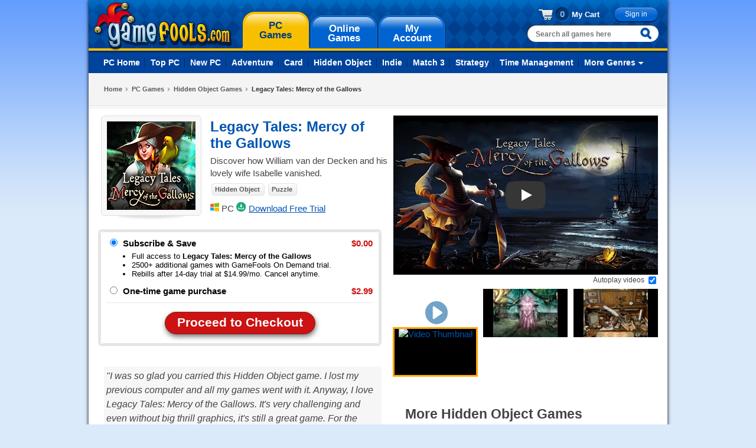

--- FILE ---
content_type: text/html; charset=UTF-8
request_url: https://www.gamefools.com/pc-games/legacy-tales-mercy-of-the-gallows.html
body_size: 62829
content:
<!DOCTYPE html>
<html lang="en">
<head>
    <meta name="msvalidate.01" content="5BE7A049E1249FAFDC8E01E9E1504418" />
        <!-- Google Tag Manager -->
        <script>(function(w,d,s,l,i){w[l]=w[l]||[];w[l].push({'gtm.start':
                    new Date().getTime(),event:'gtm.js'});var f=d.getElementsByTagName(s)[0],
                j=d.createElement(s),dl=l!='dataLayer'?'&l='+l:'';j.async=true;j.src=
                'https://www.googletagmanager.com/gtm.js?id='+i+dl;f.parentNode.insertBefore(j,f);
            })(window,document,'script','dataLayer','GTM-MR7BGCT');</script>
        <!-- End Google Tag Manager -->
            <meta http-equiv="Content-Type" content="text/html; charset=utf-8" />
    <meta http-equiv="content-language" content="en-us" />
    <meta name="copyright" content="Copyright (c) 2000-2026 GameFools.com">
    <meta name="distribution" content="world">
    <meta name="author" content="gamefools.com">
    <link type="image/x-icon" href="https://www.gamefools.com/images/favicon.ico" rel="icon"/>
    <link href="/images/favicon.ico" rel="shortcut icon"/>
    <meta name="p:domain_verify" content="1143287b999a1d17f2f816dd66e838e5"/>
    <script async src="https://js.stripe.com/v3/"></script>
    <meta name="robots" content="index, follow">
    <meta name="description" content="In Legacy Tales: Mercy of the Gallows, you are drawn into a chilling mystery set along the Dutch coast." />
    <title>Legacy Tales: Mercy of the Gallows - PC Game Download | GameFools</title>
    <link media="all" rel="stylesheet" type="text/css" href="/css/all.css?r=1" />
    <link media="all" rel="stylesheet" type="text/css" href="/css/ondemand.css" />
    <link media="all" rel="stylesheet" type="text/css" href="/css/buttons.css" />
    <!--[if IE]><link rel="stylesheet" type="text/css" href="css/ie.css" media="screen"/><![endif]-->
    <link media="all" rel="stylesheet" type="text/css" href="/css/daily_deal.css" />
    <link media="all" rel="stylesheet" type="text/css" href="/css/pc-landing.css?r=10" />
    <link media="all" rel="stylesheet" type="text/css" href="/plugins/colorbox/couponColorbox.css" />
    <script type="text/javascript" src="/js/jquery-1.7.min.js"></script>
    <script type="text/javascript" src="/js/jquery.main.js"></script>
    <script type="text/javascript" src="/js/libs/jquery.cookie.js"></script>
        <script type='text/javascript'>
            var googletag = googletag || {};
            googletag.cmd = googletag.cmd || [];
            (function() {
                var gads = document.createElement('script');
                gads.async = true;
                gads.type = 'text/javascript';
                var useSSL = 'https:' == document.location.protocol;
                gads.src = (useSSL ? 'https:' : 'http:') +
                    '//www.googletagservices.com/tag/js/gpt.js';
                var node = document.getElementsByTagName('script')[0];
                node.parentNode.insertBefore(gads, node);
            })();
        </script>

        <script type='text/javascript'>
            googletag.cmd.push(function() {
                googletag.defineSlot('/18928484/ShortLeaderboard', [948, 40], 'div-gpt-ad-1413828057321-0').addService(googletag.pubads());
                googletag.pubads().enableSingleRequest();
                googletag.enableServices();
            });
        </script>
                <script>
            !function(t,e){var o,n,p,r;e.__SV||(window.posthog=e,e._i=[],e.init=function(i,s,a){function g(t,e){var o=e.split(".");2==o.length&&(t=t[o[0]],e=o[1]),t[e]=function(){t.push([e].concat(Array.prototype.slice.call(arguments,0)))}}(p=t.createElement("script")).type="text/javascript",p.crossOrigin="anonymous",p.async=!0,p.src=s.api_host.replace(".i.posthog.com","-assets.i.posthog.com")+"/static/array.js",(r=t.getElementsByTagName("script")[0]).parentNode.insertBefore(p,r);var u=e;for(void 0!==a?u=e[a]=[]:a="posthog",u.people=u.people||[],u.toString=function(t){var e="posthog";return"posthog"!==a&&(e+="."+a),t||(e+=" (stub)"),e},u.people.toString=function(){return u.toString(1)+".people (stub)"},o="init capture register register_once register_for_session unregister unregister_for_session getFeatureFlag getFeatureFlagPayload isFeatureEnabled reloadFeatureFlags updateEarlyAccessFeatureEnrollment getEarlyAccessFeatures on onFeatureFlags onSessionId getSurveys getActiveMatchingSurveys renderSurvey canRenderSurvey getNextSurveyStep identify setPersonProperties group resetGroups setPersonPropertiesForFlags resetPersonPropertiesForFlags setGroupPropertiesForFlags resetGroupPropertiesForFlags reset get_distinct_id getGroups get_session_id get_session_replay_url alias set_config startSessionRecording stopSessionRecording sessionRecordingStarted captureException loadToolbar get_property getSessionProperty createPersonProfile opt_in_capturing opt_out_capturing has_opted_in_capturing has_opted_out_capturing clear_opt_in_out_capturing debug getPageViewId".split(" "),n=0;n<o.length;n++)g(u,o[n]);e._i.push([i,s,a])},e.__SV=1)}(document,window.posthog||[]);

            // Initialize PostHog - let it manage its own distinct ID
            posthog.init('phc_6AemQ8KC7K2HILTxbhgKy9V3W1fRu8OKHvoQPUj3FZI', {
                api_host: 'https://us.i.posthog.com',
                autocapture: false,
                person_profiles: 'always', // Track both anonymous and identified users for experiments
                loaded: function(posthog) {
                    const distinctId = posthog.get_distinct_id();
                    console.log('PostHog Distinct ID:', distinctId);

                                    }
            });

        </script>
                <script type='text/javascript' src='https://static.klaviyo.com/onsite/js/HGiRHq/klaviyo.js?company_id=HGiRHq'></script>
        <script type="text/javascript">
        //Initialize Klaviyo object on page load
        !function(){if(!window.klaviyo){window._klOnsite=window._klOnsite||[];try{window.klaviyo=new Proxy({},{get:function(n,i){return"push"===i?function(){var n;(n=window._klOnsite).push.apply(n,arguments)}:function(){for(var n=arguments.length,o=new Array(n),w=0;w<n;w++)o[w]=arguments[w];var t="function"==typeof o[o.length-1]?o.pop():void 0,e=new Promise((function(n){window._klOnsite.push([i].concat(o,[function(i){t&&t(i),n(i)}]))}));return e}}})}catch(n){window.klaviyo=window.klaviyo||[],window.klaviyo.push=function(){var n;(n=window._klOnsite).push.apply(n,arguments)}}}}();
        </script>

                <script defer src="https://cdn.jsdelivr.net/npm/alpinejs@3.14.8/dist/cdn.min.js"></script>
<script defer src="/plugins/colorbox/jquery.colorbox.js"></script>

<link rel="stylesheet" href="/plugins/lite-youtube-embed/lite-yt-embed.css" />
<script defer src="/plugins/lite-youtube-embed/lite-yt-embed.js"></script>
<link rel="canonical" href="https://www.gamefools.com/pc-games/legacy-tales-mercy-of-the-gallows.html" />
        <!-- JSON-LD markup for SoftwareApplication -->
        <script type="application/ld+json">
        {
    "@context": "http://schema.org",
    "@type": "VideoGame",
    "name": "Legacy Tales: Mercy of the Gallows",
    "image": "https://cdn.gamefools.com/game_graphics/LegacyTalesMercyoftheGallows/150x150.gif",
    "gamePlatform": "Windows PC",
    "applicationCategory": [
        "Hidden Object",
        "Puzzle"
    ],
    "downloadUrl": "https://www.gamefools.com/free-download/legacy-tales-mercy-of-the-gallows.html",
    "operatingSystem": "Windows",
    "description": "Discover how William van der Decken and his lovely wife Isabelle vanished.",
    "screenshot": [
        "https://cdn.gamefools.com/game_graphics/LegacyTalesMercyoftheGallows/360x270a.gif",
        "https://cdn.gamefools.com/game_graphics/LegacyTalesMercyoftheGallows/360x270b.gif"
    ],
    "playMode": "SinglePlayer",
    "datePublished": "2015-10-12",
    "aggregateRating": {
        "@type": "AggregateRating",
        "ratingValue": 5,
        "reviewCount": 1,
        "bestRating": "5",
        "worstRating": "1"
    },
    "review": [
        {
            "@type": "Review",
            "author": {
                "@type": "Person",
                "name": "zootfrisbee"
            },
            "reviewRating": {
                "@type": "Rating",
                "ratingValue": 5
            },
            "reviewBody": "I was so glad you carried this Hidden Object game. I lost my previous computer and all my games went with it. Anyway, I love Legacy Tales: Mercy of the Gallows. It\u0027s very challenging and even without big thrill graphics, it\u0027s still a great game. For the storyline, I\u0027d rate it a ten out of ten.",
            "datePublished": "2020-04-28"
        }
    ]
}        </script>
        
        <!-- JSON-LD markup for Product -->
        <script type="application/ld+json">
        {
    "@context": "http://schema.org",
    "@type": "Product",
    "name": "Legacy Tales: Mercy of the Gallows",
    "description": "Discover how William van der Decken and his lovely wife Isabelle vanished.",
    "image": "https://cdn.gamefools.com/game_graphics/LegacyTalesMercyoftheGallows/150x150.gif",
    "offers": {
        "@type": "Offer",
        "priceCurrency": "USD",
        "price": "2.99",
        "url": "https://www.gamefools.com/pc-games/legacy-tales-mercy-of-the-gallows.html"
    },
    "releaseDate": "2015-10-12",
    "aggregateRating": {
        "@type": "AggregateRating",
        "ratingValue": 5,
        "reviewCount": 1,
        "bestRating": "5",
        "worstRating": "1"
    },
    "review": [
        {
            "@type": "Review",
            "author": {
                "@type": "Person",
                "name": "zootfrisbee"
            },
            "reviewRating": {
                "@type": "Rating",
                "ratingValue": 5
            },
            "reviewBody": "I was so glad you carried this Hidden Object game. I lost my previous computer and all my games went with it. Anyway, I love Legacy Tales: Mercy of the Gallows. It\u0027s very challenging and even without big thrill graphics, it\u0027s still a great game. For the storyline, I\u0027d rate it a ten out of ten.",
            "datePublished": "2020-04-28"
        }
    ]
}        </script>

        <script type="application/ld+json">{
    "@context": "http://schema.org",
    "@type": "BreadcrumbList",
    "itemListElement": [
        {
            "@type": "ListItem",
            "position": 1,
            "item": {
                "@type": "WebPage",
                "@id": "https://www.gamefools.com/",
                "name": "Home"
            }
        },
        {
            "@type": "ListItem",
            "position": 2,
            "item": {
                "@type": "WebPage",
                "@id": "https://www.gamefools.com/",
                "name": "PC Games"
            }
        },
        {
            "@type": "ListItem",
            "position": 3,
            "item": {
                "@type": "WebPage",
                "@id": "https://www.gamefools.com/ctgry/download-hidden-object-games.html",
                "name": "Hidden Object Games"
            }
        },
        {
            "@type": "ListItem",
            "position": 4,
            "@id": "https://www.gamefools.com/pc-games/legacy-tales-mercy-of-the-gallows.html",
            "name": "Legacy Tales: Mercy of the Gallows"
        }
    ]
}</script></head>
<body>
        <!-- Google Tag Manager (noscript) -->
        <noscript><iframe src="https://www.googletagmanager.com/ns.html?id=GTM-MR7BGCT"
                          height="0" width="0" style="display:none;visibility:hidden"></iframe></noscript>
        <!-- End Google Tag Manager (noscript) -->
        <div id="wrapper">
    <div class="w1 ">
        <div id="header">
            <div class="header-holder">
                <div class="logo"><a href="/">gamefools.com</a></div>
                <ul id="nav" class="promo-nav">
                    <li class='active'><a href="https://www.gamefools.com/"><strong><span>PC</span>Games</strong></a></li>
                    <li ><a href="https://www.gamefools.com/onlinegames"><strong><span>Online</span>Games</strong></a></li>
                    <li ><a href="https://www.gamefools.com/account/signin.php?r=https://www.gamefools.com/account/account_info.php"><strong><span>My</span>Account</strong></a></li>
                </ul>
                <div class="header-frame">
                    <div class="signin">
                                                    <a href="https://www.gamefools.com/account/signin.php" class="btn-blue small"><strong>Sign in</strong></a>
                                                <div class="my-cart empty">
                            <span class="numb">0</span>
                            <a href="https://www.gamefools.com/purchase/games/cart.php">My Cart</a>
                        </div>
                    </div>
                    <form action="https://www.gamefools.com/search_results.php" class="search" method="get" x-data="{ 
                        query: '', 
                        suggestions: [],
                        fetchingSuggestions: false,
                        hasSearched: false,
                        debounceTimeout: null,
                        showDropdown: false,
                        fetchSuggestions() {
                            // Clear any existing timeout
                            if (this.debounceTimeout) {
                                clearTimeout(this.debounceTimeout);
                            }
                            
                            // Set loading state immediately when input changes
                            if (this.query.length >= 2) {
                                this.fetchingSuggestions = true;
                                this.hasSearched = false;
                            }
                            
                            // Set a new timeout
                            this.debounceTimeout = setTimeout(() => {
                                // Always update dropdown visibility based on query length
                                this.showDropdown = this.query.length >= 2;
                                
                                if (this.query.length < 2) {
                                    this.suggestions = [];
                                    this.fetchingSuggestions = false;
                                    this.hasSearched = false;
                                    return;
                                }
                                
                                fetch(`/api/v1/games/autocomplete?q=${encodeURIComponent(this.query)}&limit=5`)
                                    .then(response => response.json())
                                    .then(data => {
                                        if (data.success) {
                                            this.suggestions = data.suggestions;
                                        } else {
                                            this.suggestions = [];
                                        }
                                        // Mark that we've completed a search
                                        this.hasSearched = true;
                                        // Only set fetchingSuggestions to false after we have results
                                        this.fetchingSuggestions = false;
                                    })
                                    .catch(error => {
                                        console.error('Error fetching suggestions:', error);
                                        this.suggestions = [];
                                        this.hasSearched = true;
                                        this.fetchingSuggestions = false;
                                    });
                            }, 300); // 300ms debounce delay
                        },
                        // Helper method to check if dropdown should be visible
                        shouldShowDropdown() {
                            return this.showDropdown && this.query.length >= 2;
                        }
                    }">
                        <fieldset>
                            <input 
                                name="q" 
                                placeholder="Search all games here" 
                                type="text" 
                                class="inp-txt" 
                                :class="{'has-min-chars': query.length >= 2}"
                                x-model="query"
                                @input="fetchSuggestions()"
                                @focus="showDropdown = query.length >= 2"
                                @blur="setTimeout(() => showDropdown = false, 200)"
                                autocomplete="off"
                            />
                            <input type="submit" value="Search" class="submit" />
                            
                            <!-- Dropdown for search suggestions -->
                            <div 
                                class="drop-results"
                                x-show="shouldShowDropdown()" 
                                x-transition
                                @mouseenter="showDropdown = true"
                                @mouseleave="showDropdown = false"
                                style="display: none; right: -8px; top: 35px; left: auto;"
                            >
                                <div class="drop-results-holder">
                                    <!-- Always show loading first when fetching -->
                                    <template x-if="fetchingSuggestions">
                                        <div class="link">Loading suggestions...</div>
                                    </template>
                                    
                                    <!-- Show results when available -->
                                    <template x-if="!fetchingSuggestions && suggestions.length > 0">
                                        <ul>
                                            <template x-for="suggestion in suggestions" :key="suggestion.title">
                                                <li>
                                                    <a :href="suggestion.url">
                                                        <img :src="suggestion.image" :alt="suggestion.title" class="illustration small" />
                                                        <span class="txt-holder">
                                                            <span class="title" x-text="suggestion.title"></span>
                                                        </span>
                                                    </a>
                                                </li>
                                            </template>
                                        </ul>
                                    </template>
                                    
                                    <!-- Only show no results when search is complete and no suggestions found -->
                                    <template x-if="!fetchingSuggestions && hasSearched && suggestions.length === 0 && query.length >= 2">
                                        <div class="link">No results found for "<span x-text="query"></span>"</div>
                                    </template>
                                    
                                    <!-- Add "See All Results" link when we have suggestions -->
                                    <template x-if="!fetchingSuggestions && suggestions.length > 0">
                                        <div class="link see-all-results">
                                            <a :href="'https://www.gamefools.com/search_results.php' + '?q=' + encodeURIComponent(query)">
                                                See All Results
                                            </a>
                                        </div>
                                    </template>
                                </div>
                            </div>
                        </fieldset>
                    </form>
                </div>
            </div>

    <div class="nav-holder">
        <ul id="sub-nav">
            <li ><a href="https://www.gamefools.com/">PC Home</a></li>
            <li ><a href="https://www.gamefools.com/ctgry/download-top-games.html">Top PC</a></li>
            <li ><a href="https://www.gamefools.com/ctgry/download-new-games.html">New PC</a></li>
                            <li ><a href="https://www.gamefools.com/ctgry/download-adventure-games.html">Adventure</a></li>
                            <li ><a href="https://www.gamefools.com/ctgry/download-card-games.html">Card</a></li>
                            <li ><a href="https://www.gamefools.com/ctgry/download-hidden-object-games.html">Hidden Object</a></li>
                            <li ><a href="https://www.gamefools.com/ctgry/download-indie-games.html">Indie</a></li>
                            <li ><a href="https://www.gamefools.com/ctgry/download-match-3-games.html">Match 3</a></li>
                            <li ><a href="https://www.gamefools.com/ctgry/download-strategy-games.html">Strategy</a></li>
                            <li ><a href="https://www.gamefools.com/ctgry/download-time-management-games.html">Time Management</a></li>
                        <li>
                <a href="#">More Genres</a>
                <div class="drop">
                    <div class="drop-holder">
                        <div class="drop-frame">
                            <strong class="title">MORE GAME GENRES</strong>
                            <div class="columns-holder">
                                <div class="column">
                                    <ul>
                                                                                    <li><a href="https://www.gamefools.com/ctgry/download-arcade-games.html">Arcade</a></li>
                                                                                    <li><a href="https://www.gamefools.com/ctgry/download-brain-games.html">Brain</a></li>
                                                                                    <li><a href="https://www.gamefools.com/ctgry/download-business-games.html">Business</a></li>
                                                                                    <li><a href="https://www.gamefools.com/ctgry/download-cooking-games.html">Cooking</a></li>
                                                                            </ul>
                                </div>
                                <div class="column">
                                    <ul>
                                                                                    <li><a href="https://www.gamefools.com/ctgry/download-farm-games.html">Farm</a></li>
                                                                                    <li><a href="https://www.gamefools.com/ctgry/download-fashion-games.html">Fashion</a></li>
                                                                                    <li><a href="https://www.gamefools.com/ctgry/download-pet-games.html">Pet</a></li>
                                                                                    <li><a href="https://www.gamefools.com/ctgry/download-puzzle-games.html">Puzzle</a></li>
                                                                            </ul>
                                </div>
                            </div>
                            <strong class="mark"><a href="/download-genres.php">VIEW ALL GENRES</a></strong>
                        </div>
                    </div>
                </div>
            </li>
        </ul>
    </div>        </div>
        <script type="text/javascript">
            var _learnq = _learnq || [];
            var item = {"ProductName":"Legacy Tales: Mercy of the Gallows","ProductId":5466,"Categories":["Puzzle","Hidden Object","Adventure","Hidden Object"],"ImageURL":"https:\/\/cdn.gamefools.com\/game_graphics\/LegacyTalesMercyoftheGallows\/150x150.gif","Screenshot1URL":"https:\/\/cdn.gamefools.com\/game_graphics\/LegacyTalesMercyoftheGallows\/360x270a.gif","Screenshot2URL":"https:\/\/cdn.gamefools.com\/game_graphics\/LegacyTalesMercyoftheGallows\/360x270b.gif","BuyNowURL":"https:\/\/www.gamefools.com\/buynow.php?id=5466&auth=66236","URL":"https:\/\/www.gamefools.com\/pc-games\/legacy-tales-mercy-of-the-gallows.html","Brand":"GameFools","Price":"9.99","CompareAtPrice":"19.99","ShortDescription":"Discover how William van der Decken and his lovely wife Isabelle vanished.","LongDescription":"In Legacy Tales: Mercy of the Gallows, you are drawn into a chilling mystery set along the Dutch coast. Strange events have plagued a dark castle, where the famous Captain William van der Decken and his beloved wife Isabelle mysteriously disappeared. Now, the captain has been found dead, dressed as a pirate, and no one knows what became of Isabelle. You must follow a trail of clues to uncover the truth behind their tragic fate and bring their story to light. \n\n<p>Encounter the ghost of a sorrowful young woman who desperately needs your help, and dive into a haunting adventure filled with secrets. Explore the shadowy halls of the castle, navigate to the formidable battleship Batavia, and solve intricate puzzles along the way. With its eerie atmosphere and captivating storyline, Legacy Tales: Mercy of the Gallows offers an unforgettable journey through a world of lost love and hidden dangers. Piece together the mystery and uncover the secrets of this twisted tale.\n\n"}
            _learnq.push(["track", "Viewed Product", item]);

            _learnq.push(["trackViewedItem", {
                "Title": item.ProductName,
                "ImageURL": item.ImageURL,
                "Screenshot1URL": item.Screenshot1URL,
                "Screenshot2URL": item.Screenshot2URL,
                "BuyNowURL": item.BuyNowURL,
                "ItemId": item.ProductId,
                "Categories": item.Categories,
                "Url": item.URL,
                "ShortDescription": item.ShortDescription,
                "LongDescription": item.LongDescription,
                "Metadata": {
                    "Brand": item.Brand,
                    "Price": item.Price,
                    "CompareAtPrice": item.CompareAtPrice
                }
            }]);
        </script>
                <script>
            window.dataLayer = window.dataLayer || [];
            window.dataLayer.push({"gameId":"5466","gameCategory":"Hidden Object","gameName":"Legacy Tales: Mercy of the Gallows","ecommerce":{"currency":"USD","items":[{"item_id":5466,"item_name":"Legacy Tales: Mercy of the Gallows","currency":"USD","price":9.9900000000000002131628207280300557613372802734375,"quantity":1}]},"event":"view_item","user_id":"9240a61ac2be8165f3e25bd2b8423bcc"});
        </script>
                <script>
        try {
            // Send the product view event
            // Using PostHog's standard 'Product Viewed' event name
            window.posthog.capture('Product Viewed', {"product_id":5466,"category":"game","name":"Legacy Tales: Mercy of the Gallows","price":2.9900000000000002131628207280300557613372802734375,"currency":"USD","url":"https:\/\/www.gamefools.com\/pc-games\/legacy-tales-mercy-of-the-gallows.html","image_url":"https:\/\/cdn.gamefools.com\/game_graphics\/LegacyTalesMercyoftheGallows\/150x150.gif","$set":[]});
        } catch (error) {
            console.error('PostHog tracking error:', error);
        }
        </script>
        
<script>

    function showReasonPopup(couponId) {
        $.colorbox({
            iframe:true,
            width:500,
            height:250,
            transition:"none",
            speed:500,
            href:"https://www.gamefools.com/popups/activateCoupon.php?coupon=" + couponId + "&gameid=5466",
            scrolling:false,
            closeButton:true,
            overlayClose:true,
            opacity:.5
        });
    }

    function showOnDemandMoreInfo() {
        $.colorbox({
            iframe:true,
            width:590,
            height:590,
            transition:"none",
            speed:500,
            href:"https://cdn.gamefools.com/images/ondemandmoreinfo.png",
            scrolling:false,
            closeButton:true,
            overlayClose:true,
            opacity:.5
        });
    }

    
</script>
<div id="main">
    <div class="heading-area">
        <ul class="breadcrumbs"><li><a href="/">Home</a></li><li><a href="https://www.gamefools.com/">PC Games</a></li><li><a href="https://www.gamefools.com/ctgry/download-hidden-object-games.html">Hidden Object Games</a></li><li>Legacy Tales: Mercy of the Gallows</li></ul>        <div class="wrapper">
            <div class="plugin">
                
            </div>
        </div>
    </div>

    <div class="pc-landing-content">
        <div class="pc-landing-column-left">
            <div class="title-area">
                <div class="illustration-holder" style="width:500px;height:169px;">
                    <div class="illustration large"">
                    <img src="https://cdn.gamefools.com/game_graphics/LegacyTalesMercyoftheGallows/150x150.gif" width="150" height="150" alt="Legacy Tales: Mercy of the Gallows" />
                </div>
            </div>
            <div style="margin: 0 0 0 10px;">
                <div class="title-info">
                    <h1>Legacy Tales: Mercy of the Gallows</h1>
                </div>
                <div class="title-info">
                    Discover how William van der Decken and his lovely wife Isabelle vanished.                </div>
                <div class="title-info" style="margin-top:5px;">
                                            <a href="https://www.gamefools.com/ctgry/download-hidden-object-games.html" class="category-button"><strong>Hidden Object</strong></a>
                                                <a href="https://www.gamefools.com/ctgry/download-puzzle-games.html" class="category-button"><strong>Puzzle</strong></a>
                                        </div>
                <div class="title-info" style="margin-top:5px;vertical-align: text-top;">
                    <img src="https://www.gamefools.com/images/windows-icon-small.png" width="15" height="15" alt="Windows Icon"> PC
                                            <a href="https://www.gamefools.com/free-download/legacy-tales-mercy-of-the-gallows.html" id="downloadLink" class="download-link" onclick="trackDownload();"><img src="https://www.gamefools.com/images/downarrow.jpg" width="17" height="17" alt="Download Arrow">
                            <span style="text-decoration: underline;">Download Free Trial</span></a>
                                        </div>
            </div>
        </div>


        <div id="notAvailable" style="display:none;font-weight:bold;padding-left: 10px;">
            <br /><br />
            This game is not currently available.
        </div>

        <div id="purchaseOptions" class="purchase_offer" style="margin: 20px 20px 0 0;display:none;">
            <div class="holder" style="padding:10px;">
                <div style="width:6%;float:left;margin-bottom:0;">
                    <input id="purchaseOptionsFreeTrialRadio" type="radio" name="checkoutType" style="margin-top:-2px;" onclick="changeButtonToFreeTrial();" checked>
                </div>
                <div style="float:left;display:inline-block;width:84%;">
                    <span style="font:15px arial; font-weight:bold;">Subscribe & Save</span>
                    <ul style="font:13px arial; margin-top:5px;padding-left:15px;display:inline-block;">
                        <li style="overflow-wrap: normal;">Full access to <span style="font-weight:bold">Legacy Tales: Mercy of the Gallows</span></li>
                        <li>2500+ additional games with GameFools On Demand trial.</li>
                        <li>Rebills after 14-day trial at $14.99/mo. Cancel anytime.</li>
                    </ul>
                </div>
                <div style="float:right;font:15px arial;font-weight:bold;color:#CC1212;width:10%;text-align: right;">$0.00
                </div>
                <div style="clear:both;"></div>

                <div style="width:6%;float:left;margin-bottom:0;">
                    <input type="radio" name="checkoutType" style="margin-top:-2px;" onclick="changeButtonToPurchase();">
                </div>
                <div style="float:left;84%;">
                    <span style="font:15px arial; font-weight:bold;">One-time game purchase</span>
                </div>
                <div style="float:right;font:15px arial;font-weight:bold;color:#CC1212;width:10%;text-align: right;">$2.99                </div>
                <div style="clear:both;"></div>
                <div style="height:1px; background-color: #e5e5e5;margin-top:10px;">
                </div>
                <div style="clear:both;"></div>
                <div style="text-align: center;margin-top:15px;margin-bottom:5px;">
                    <a href="#" id="purchaseButton" class="rounded-red-button"><strong>Proceed to Checkout</strong></a>
                    <div id="guaranteeText" style="width:100%;font-weight:bold;margin-top:0px;display:none;"></div>
                </div>
            </div>
            <script>
                changeButtonToFreeTrial();
                function changeButtonToPurchase() {
                    $("#purchaseButton").attr("href", "https://www.gamefools.com/buynow.php?id=5466&auth=49584&pc=0");
                    $("#guaranteeText").css("display", "block");

                }

                function changeButtonToFreeTrial() {
                    $("#purchaseButton").attr("href", "https://www.gamefools.com/purchase/trial/billing.php?gameId=5466");
                    $("#guaranteeText").css("display", "none");

                }
            </script>
        </div>


        <div id="purchaseOptionsSeparateButtons" class="purchase_offer" style="margin: 20px 20px 0 0;display:none;">
            <div class="holder" style="padding:0;">
                <div id="trialArea" style="margin-top:0;border: 1px solid #e3e3e3;">
                    <div style="height:15px;"></div>
                    <div style="width:6%;float:left;margin-bottom:0;">
                        <input id="separatePurchaseOptionFreeTrialRadio" type="radio" name="checkoutType" style="margin-top:-2px;" checked onclick="showSeparateFreeTrialButton();">
                    </div>
                    <div style="float:left;display:inline-block;width:84%;">
                        <span id="trialTitle" style="font:15px arial; font-weight:bold;">Free with GameFools On Demand</span>
                        <div  id="trialFeatures">
                            <ul style="font:13px arial; margin-top:5px;padding-left:15px;display:inline-block;line-height:17px;">
                                <li style="overflow-wrap: normal;">Full access to <span style="font-weight:bold";>Legacy Tales: Mercy of the Gallows</span></li>
                                <li>Unlimited play of 1500+ full version games.</li>
                                <li>Rebills after 14-day trial at $14.99/mo. Cancel anytime.</li>
                            </ul>
                        </div>
                    </div>
                    <div id=trialPrice style="float:right;font:15px arial;font-weight:bold;color:#CC1212;width:10%;text-align: left;">$0.00
                    </div>
                    <div style="text-align: center; padding:0 0 14px 0;">
                        <a href="https://www.gamefools.com/purchase/trial/billing.php" id="separateTrialButton" class="rounded-red-button"><strong>Proceed to Checkout</strong></a>
                    </div>
                    <div style="clear:both;"></div>
                </div>
                <div id="purchaseArea" style="padding:10px 0 10px 0;margin:0 0 5px 0;border: 1px solid #e3e3e3;">
                    <div style="width:6%;float:left;margin-bottom:0;">
                        <input type="radio" name="checkoutType" style="margin-top:-2px;" onclick="showSeparatePurchaseButton();">
                    </div>
                    <div style="float:left;84%;">
                        <span id="purchaseTitle" style="font:15px arial;">One-time game purchase</span>
                    </div>
                    <div id=gamePrice style="float:right;font:15px arial;font-weight:bold;color:#CC1212;width:10%;text-align: left;">$2.99                    </div>
                    <div style="clear:both;"></div>
                    <div id="seperatePurchaseButtonArea" style="text-align: center;padding:0px 0 0px 0;">
                        <a href="https://www.gamefools.com/buynow.php?id=5466&auth=16399&pc=0" id="separatePurchaseButton" class="rounded-red-button" style="margin-top:10px;"><strong>Proceed to Checkout</strong></a>
                    </div>
                </div>
            </div>
        </div>
        <script>
            showSeparateFreeTrialButton();
            var disabledAreaColor = "#f3f3f3";

            function showSeparatePurchaseButton() {
                var seperatePurchaseButton = $("#separatePurchaseButton");
                var separateTrialButton = $("#separateTrialButton");
                var trialPrice = $("#trialPrice");
                var gamePrice = $("#gamePrice");
                var trialTitle = $("#trialTitle");
                var purchaseTitle = $("#purchaseTitle");

                //$("#purchaseButton").attr("href", "https://www.gamefools.com/buynow.php?id=5466&auth=30326&pc=0");
                seperatePurchaseButton.css("display", "inline-block");
                separateTrialButton.css("display", "none");
                $("#seperatePurchaseButtonArea").animate({height: "50px"});
                $("#trialArea").animate({height: "50px"});
                $("#trialFeatures").css("display", "none");
                $("#purchaseArea").css("background-color", "#ffffff");
                $("#trialArea").css("background-color", "#f3f3f3");

                trialTitle.css("font-weight", "normal");
                purchaseTitle.css("font-weight", "bold");
                trialPrice.css("font-weight", "normal");
                gamePrice.css("font-weight", "bold");
                trialPrice.css("color", "#000000");
                gamePrice.css("color", "#CC1212");
            }

            function showSeparateFreeTrialButton() {
                var seperatePurchaseButton = $("#separatePurchaseButton");
                var separateTrialButton = $("#separateTrialButton");
                var trialPrice = $("#trialPrice");
                var gamePrice = $("#gamePrice");
                var trialTitle = $("#trialTitle");
                var purchaseTitle = $("#purchaseTitle");

                //purchaseButton.attr("href", "https://www.gamefools.com/purchase/trial/billing.php");
                separateTrialButton.css("display", "inline-block");
                $("#seperatePurchaseButtonArea").animate({height: "0px"});
                $("#trialArea").animate({height: "165px"});
                seperatePurchaseButton.css("display", "none");
                $("#purchaseArea").css("background-color", "#f3f3f3");
                $("#trialArea").css("background-color", "#ffffff");
                $("#trialFeatures").css("display", "block");

                trialTitle.css("font-weight", "bold");
                purchaseTitle.css("font-weight", "normal");
                trialPrice.css("font-weight", "bold");
                gamePrice.css("font-weight", "normal");
                gamePrice.css("color", "#000000");
                trialPrice.css("color", "#CC1212");
            }
        </script>


        <div id="buyDownloadButtons" class="button-area" style="display:none;">
                            <div class="action-button">
                    <div id="playNowButton" style="width:230px">
                        <a href="https://www.gamefools.com/free-download/legacy-tales-mercy-of-the-gallows.html" class="btn-blue" onClick="">
                            <strong class="button-text">
                                Play Now
                            </strong>
                        </a>

                        <div class="under-button-text">
                            Download the free trial                        </div>
                        <div class="under-button-text">
                            (870 MB)
                        </div>
                    </div>
                </div>
                            <div class="action-button">
                <div id="buyNowButton" style="width:230px">
                    <a href="https://www.gamefools.com/buynow.php?id=5466&auth=15184" class="btn-green">
                        <strong class="button-text">
                            Buy Now
                        </strong>
                    </a>
                    <div class="under-button-text">
                        Get the full version
                    </div>
                    <div class="under-button-promo">
                                                    <strong>First time customers just $2.99</strong>
                                                </div>
                </div>
            </div>
        </div>



        <script>
                        activatePurchaseOptions();
            
            //activatePurchaseOptionsSeparateButtons();

            //activateBuyDownloadButtons();

            function activatePurchaseOptions() {
                $("#purchaseOptionsSeparateButtons").css("display", "none");
                $("#purchaseOptions").css("display", "block");
                // Download link already visible if $showDownloadButton is true
                $("#purchaseOptionsFreeTrialRadio").prop("checked", true);
            }

            function activatePurchaseOptionsSeparateButtons() {
                $("#purchaseOptionsSeparateButtons").css("display", "block");
                $("#purchaseOptions").css("display", "none");
                // Download link already visible if $showDownloadButton is true
                $("#separatePurchaseOptionFreeTrialRadio").prop("checked", true);
            }

            function activateBuyDownloadButtons() {
                $("#purchaseOptionsSeparateButtons").css("display", "none");
                $("#buyDownloadButtons").css("display", "table");
                $("#purchaseOptions").css("display", "none");
                $("#downloadLink").css("display", "none");
            }
            function gameNotActive() {
                $("#purchaseOptionsSeparateButtons").css("display", "none");
                $("#buyDownloadButtons").css("display", "none");
                $("#purchaseOptions").css("display", "none");
                $("#downloadLink").css("display", "none");
                $("#notAvailable").css("display", "block");
            }

        </script>

        <div style="height:15px"></div>
        <div style="height:5px"></div>
                    <div id="review-area" class="review-area" style="display:block;">
                <div class="quote">
                    "I was so glad you carried this Hidden Object game. I lost my previous computer and all my games went with it. Anyway, I love Legacy Tales: Mercy of the Gallows. It's very challenging and even without big thrill graphics, it's still a great game. For the storyline, I'd rate it a ten out of ten."
                </div>
                <div class="quote-user">
                    -Review from <span style="color:#c45500">Verified</span> customer: zootfrisbee                </div>
            </div>
                    <div class="long-description-area">
                            <div style="font-weight:bold;padding-bottom:8px;">
                    Game Description
                </div>
                            In Legacy Tales: Mercy of the Gallows, you are drawn into a chilling mystery set along the Dutch coast. Strange events have plagued a dark castle, where the famous Captain William van der Decken and his beloved wife Isabelle mysteriously disappeared. Now, the captain has been found dead, dressed as a pirate, and no one knows what became of Isabelle. You must follow a trail of clues to uncover the truth behind their tragic fate and bring their story to light. 

<p>Encounter the ghost of a sorrowful young woman who desperately needs your help, and dive into a haunting adventure filled with secrets. Explore the shadowy halls of the castle, navigate to the formidable battleship Batavia, and solve intricate puzzles along the way. With its eerie atmosphere and captivating storyline, Legacy Tales: Mercy of the Gallows offers an unforgettable journey through a world of lost love and hidden dangers. Piece together the mystery and uncover the secrets of this twisted tale.

        </div>

        
    </div>
    <div class="pc-landing-column-right">
        <div class="media-area" id="media-center">
            <lite-youtube videoid="_rlezLoDE0E" style="width: 448px; height: 270px;" playlabel="Play: Legacy Tales: Mercy of the Gallows" params="rel=0"></lite-youtube>                        <script type="application/ld+json">
            {
                "@context": "https://schema.org",
                "@type": "VideoObject",
                "name": "Legacy Tales: Mercy of the Gallows Gameplay Video",
                "description": "Discover how William van der Decken and his lovely wife Isabelle vanished.",
                "thumbnailUrl": "https://img.youtube.com/vi/_rlezLoDE0E/0.jpg",
                "contentUrl": "https://www.youtube.com/watch?v=_rlezLoDE0E",
                "embedUrl": "https://www.youtube.com/embed/_rlezLoDE0E",
                "potentialAction": {
                    "@type": "SeekToAction",
                    "target": "https://www.youtube.com/watch?v=_rlezLoDE0E?t={seek_to_second_number}",
                    "startOffset-input": "required name=seek_to_second_number"
                }
            }
            </script>
                    </div>
                    <script>
                function changeAutoplayValue() {
                    var autoplayElement = $("#autoplay");
                    if (autoplayElement.is(':checked')) {
                        $.cookie('autoplayVideos', true, { expires: 365, path: '/' });
                    }
                    else {
                        $.cookie('autoplayVideos', false, { expires: 365, path: '/' });
                    }
                }
            </script>
            <div style="font:12px helvetica;text-align: right;">
                Autoplay videos <input type="checkbox" onclick="changeAutoplayValue();" id="autoplay" checked>
            </div>
                        <div class="media-thumbnail-area">
                <div class="thumbnail" id="video">
                    <a href="#" onclick="changeMedia('video'); return false;">
                        <img src="https://cdn.gamefools.com/images/playicon.png" width="50" height="50" style="position: absolute; left: 57.5%; top:505px; opacity:.7;" alt="Play Icon" />
                        <img src="https://img.youtube.com/vi/_rlezLoDE0E/0.jpg" height="67" class="img" alt="Video Thumbnail">
                    </a>
                </div>
                <div class="spacer"></div>
                <div class="thumbnail" id="screenshot1">
                    <a href="#" onclick="changeMedia('screenshot1'); return false;">
                        <img src="https://cdn.gamefools.com/game_graphics/LegacyTalesMercyoftheGallows/120x90a.gif" height="67" class="img" alt="Screenshot 1">
                    </a>
                </div>
                <div class="spacer"></div>
                <div class="thumbnail" id="screenshot2">
                    <a href="#" onclick="changeMedia('screenshot2'); return false;">
                        <img src="https://cdn.gamefools.com/game_graphics/LegacyTalesMercyoftheGallows/120x90b.gif" height="67" class="img" alt="Screenshot 2">
                    </a>
                </div>
            </div>
            

        <div style="height:30px;"></div>
        <div style="margin-left:20px;margin-right:20px;">
            <div class="holder">
                <h2>More Hidden Object Games</h2>

                <ul class="more-items">
                                            <li>
                            <div class="game-box">
                                <a href="https://www.gamefools.com/pc-games/hidden-weekend-the-american-getaway.html" class="illustration small">
                                    <img src="https://cdn.gamefools.com/game_graphics/HiddenWeekendTheAmericanGetaway/60x45.gif" width="60" height="45" alt="Hidden Weekend: The American Getaway">
                                </a>
                                <div class="txt-holder" style="padding: 0 0 0 0;">
                                    <strong class="title"><a href="https://www.gamefools.com/pc-games/hidden-weekend-the-american-getaway.html">Hidden Weekend: The American Getaway</a></strong>
                                    <div class="text" style="font-size:11px;">
                                        <p>Escape the noise of daily life and create your dream retreat.</p>
                                    </div>
                                </div>
                            </div>
                        </li>
                                                <li>
                            <div class="game-box">
                                <a href="https://www.gamefools.com/pc-games/christmas-across-america.html" class="illustration small">
                                    <img src="https://cdn.gamefools.com/game_graphics/ChristmasAcrossAmerica/60x45.gif" width="60" height="45" alt="Christmas Across America">
                                </a>
                                <div class="txt-holder" style="padding: 0 0 0 0;">
                                    <strong class="title"><a href="https://www.gamefools.com/pc-games/christmas-across-america.html">Christmas Across America</a></strong>
                                    <div class="text" style="font-size:11px;">
                                        <p>Join Santa and his cheerful elves as they travel from California to New York.</p>
                                    </div>
                                </div>
                            </div>
                        </li>
                                                <li>
                            <div class="game-box">
                                <a href="https://www.gamefools.com/pc-games/enchanted-stories-pawisoned-kingdom.html" class="illustration small">
                                    <img src="https://cdn.gamefools.com/game_graphics/EnchantedStoriesPAWisonedKingdom/60x45.gif" width="60" height="45" alt="Enchanted Stories: PAWisoned Kingdom">
                                </a>
                                <div class="txt-holder" style="padding: 0 0 0 0;">
                                    <strong class="title"><a href="https://www.gamefools.com/pc-games/enchanted-stories-pawisoned-kingdom.html">Enchanted Stories: PAWisoned Kingdom</a></strong>
                                    <div class="text" style="font-size:11px;">
                                        <p>Don disguises to unravel the truth behind the crown’s decay.</p>
                                    </div>
                                </div>
                            </div>
                        </li>
                                                <li>
                            <div class="game-box">
                                <a href="https://www.gamefools.com/pc-games/hunters-journey-tears-of-the-lake.html" class="illustration small">
                                    <img src="https://cdn.gamefools.com/game_graphics/HuntersJourneyTearsoftheLake/60x45.gif" width="60" height="45" alt="Hunter's Journey: Tears of the Lake">
                                </a>
                                <div class="txt-holder" style="padding: 0 0 0 0;">
                                    <strong class="title"><a href="https://www.gamefools.com/pc-games/hunters-journey-tears-of-the-lake.html">Hunter's Journey: Tears of the Lake</a></strong>
                                    <div class="text" style="font-size:11px;">
                                        <p>Guide a young hunter trying to escape the shadow of his father's legacy.</p>
                                    </div>
                                </div>
                            </div>
                        </li>
                                                <li>
                            <div class="game-box">
                                <a href="https://www.gamefools.com/pc-games/big-adventure-trip-to-europe-10.html" class="illustration small">
                                    <img src="https://cdn.gamefools.com/game_graphics/BigAdventureTriptoEurope10/60x45.gif" width="60" height="45" alt="Big Adventure: Trip to Europe 10">
                                </a>
                                <div class="txt-holder" style="padding: 0 0 0 0;">
                                    <strong class="title"><a href="https://www.gamefools.com/pc-games/big-adventure-trip-to-europe-10.html">Big Adventure: Trip to Europe 10</a></strong>
                                    <div class="text" style="font-size:11px;">
                                        <p>Examine the history and atmosphere behind each moment of your travels.</p>
                                    </div>
                                </div>
                            </div>
                        </li>
                        
                    <li><a href="https://www.gamefools.com/ctgry/download-hidden-object-games.html">See All Hidden Object PC Games</a></li>

                </ul>
            </div>
        </div>


        <div style="height:50px"></div>





    </div>

</div>


</div>






        <script>
            var _rmData = _rmData || [];
            _rmData.push(['setStoreKey', '0XM8nKaB']);
        </script>
        <script>(function(d, t) {
            var g = d.createElement(t),
              s = d.getElementsByTagName(t)[0];
          g.src = 'https://d3ryumxhbd2uw7.cloudfront.net/webtracking/track.js';
          s.parentNode.insertBefore(g, s);
        }(document, 'script'));</script>
                <script>
        var _rmData = _rmData || [];
        _rmData.push(["setCustomer", ""]);
        </script>
                <script>
            var _rmData = _rmData || [];
            _rmData.push(['productView', {
                productId: "5466",
                productCategories: ["Hidden Object"],
                productCategoriesIds: ["70"]
            }]);
        </script>
        
<script src="/js/trackevent.js"></script>
<script>

    function trackDownload() {
        // Track in PostHog with proper naming convention
        window.posthog.capture('game_download_initiated', {
            game_id: 5466,
            game_name: "Legacy Tales: Mercy of the Gallows"        });
        
        // Original tracking
        var trackEvent = new TrackEvent("DL", 5466);
        trackEvent.trackEvent("DL", 5466);
        klaviyoDownloadEvent();
    }

    $( document ).ready(function() {
        changeMedia("video");    });




    function klaviyoDownloadEvent() {
                    var item = {"ProductName":"Legacy Tales: Mercy of the Gallows","ProductId":5466,"Categories":["Puzzle","Hidden Object","Adventure","Hidden Object"],"ImageURL":"https:\/\/cdn.gamefools.com\/game_graphics\/LegacyTalesMercyoftheGallows\/150x150.gif","Screenshot1URL":"https:\/\/cdn.gamefools.com\/game_graphics\/LegacyTalesMercyoftheGallows\/360x270a.gif","Screenshot2URL":"https:\/\/cdn.gamefools.com\/game_graphics\/LegacyTalesMercyoftheGallows\/360x270b.gif","BuyNowURL":"https:\/\/www.gamefools.com\/buynow.php?id=5466&auth=9518","URL":"https:\/\/www.gamefools.com\/pc-games\/legacy-tales-mercy-of-the-gallows.html","Brand":"GameFools","Price":"9.99","CompareAtPrice":"19.99","ShortDescription":"Discover how William van der Decken and his lovely wife Isabelle vanished.","LongDescription":"In Legacy Tales: Mercy of the Gallows, you are drawn into a chilling mystery set along the Dutch coast. Strange events have plagued a dark castle, where the famous Captain William van der Decken and his beloved wife Isabelle mysteriously disappeared. Now, the captain has been found dead, dressed as a pirate, and no one knows what became of Isabelle. You must follow a trail of clues to uncover the truth behind their tragic fate and bring their story to light. \n\n<p>Encounter the ghost of a sorrowful young woman who desperately needs your help, and dive into a haunting adventure filled with secrets. Explore the shadowy halls of the castle, navigate to the formidable battleship Batavia, and solve intricate puzzles along the way. With its eerie atmosphere and captivating storyline, Legacy Tales: Mercy of the Gallows offers an unforgettable journey through a world of lost love and hidden dangers. Piece together the mystery and uncover the secrets of this twisted tale.\n\n"};
            var result = _learnq.push(["track", "Initiate Download", item]);
            _learnq.push(['identify', {'Entry Point' : 'Game Trial Download'}]);
            }

    function changeMedia(mediaId) {
        
        var mediaHtml = "";
        var thumbnailDiv = $("#" + mediaId);

        if (mediaId == "video") {
            mediaHtml = "<lite-youtube videoid=\"_rlezLoDE0E\" style=\"width: 448px; height: 270px;\" playlabel=\"Play: Legacy Tales: Mercy of the Gallows\" params=\"rel=0\"></lite-youtube>";
            // Handle autoplay after video is loaded
            setTimeout(function() {
                var video = document.querySelector('lite-youtube');
                if (video && video.getAttribute('data-should-autoplay') === 'true') {
                    customElements.whenDefined('lite-youtube').then(function() {
                        video.click();
                        video.getYTPlayer().then(function(player) {
                            if (player) player.playVideo();
                        });
                    });
                }
            }, 100);
        }
        else if (mediaId == "screenshot1") {
            mediaHtml = '<img src="https://cdn.gamefools.com/game_graphics/LegacyTalesMercyoftheGallows/360x270a.gif" height="270" alt="Screenshot 1" class="media-image">';
        }
        else if (mediaId == "screenshot2") {
            mediaHtml = '<img src="https://cdn.gamefools.com/game_graphics/LegacyTalesMercyoftheGallows/360x270b.gif" height="270" alt="Screenshot 2" class="media-image">';
        }
        else if (mediaId == "screenshot3") {
            mediaHtml = '<img src="https://cdn.gamefools.com/game_graphics/LegacyTalesMercyoftheGallows/360x270c.gif" height="270" alt="Screenshot 3" class="media-image">';
        }

        removeThumbnailBorders();
        thumbnailDiv.css("outline", "3px solid orange");
        thumbnailDiv.css("outline-offset", "-2px");

        $('#media-center').html(mediaHtml);
    }

    function removeThumbnailBorders() {
        $("#video").css("outline", "none");
        $("#screenshot1").css("outline", "none");
        $("#screenshot2").css("outline", "none");
        $("#screenshot3").css("outline", "none");
    }



    //function addGameToCart() {
    //return true;
    //}


    var playNowButton = $("#playNowButton");
        $(function(){
            });


    function createAnalyticsDownloadEvent() {
        // Legacy analytics calls removed
    }

</script>
        <script>
            // Defer Botsonic loading until after page is loaded and idle
            window.addEventListener('load', function() {
                requestIdleCallback(function() {
                    (function (w, d, s, o, f, js, fjs) {
                        w["botsonic_widget"] = o;
                        w[o] =
                            w[o] ||
                            function () {
                                (w[o].q = w[o].q || []).push(arguments);
                            };
                        (js = d.createElement(s)), (fjs = d.getElementsByTagName(s)[0]);
                        js.id = o;
                        js.src = f;
                        js.async = 1;
                        fjs.parentNode.insertBefore(js, fjs);
                    })(window, document, "script", "Botsonic", "https://widget.writesonic.com/CDN/botsonic.min.js");
                    Botsonic("init", {
                        serviceBaseUrl: "https://api-azure.botsonic.ai",
                        token: "257cf949-94e0-476a-9d48-8be8210c1b9e",
                    });
                }, { timeout: 5000 }); // 5 second timeout as fallback
            });
        </script>
        <div id="footer">
    <a href="/contact_us.php"><img class="img-promo" src="/images/contactus.png" width="367" height="83" alt="Contact Us" /></a>
    <div class="footer-holder">
        <ul class="additional-nav">
            <li><a href="https://www.gamefools.com/">PC Game Downloads</a></li>
            <li><a href="https://www.gamefools.com/onlinegames">Online Games</a></li>
            <li><a href="https://www.gamefools.com/account/account_info.php">MyAccount </a></li>
        </ul>
        <ul class="sub-nav">
            <li><a href="https://www.gamefools.com/contact_us.php">Contact Us</a></li>
            <li><a href="https://www.gamefools.com/about.php">About Us</a></li>
            <li><a href="https://www.gamefools.com/faq.php">FAQ</a></li>
            <li><a href="https://blog.gamefools.com">Blog</a></li>
        </ul>
        <div class="sub-nav">
            <ul class="sub-nav">
                <li>Follow us on:</li>
                <li><a href="https://www.facebook.com/gamefoolsgames" target="_blank">Facebook</a></li>
                <li><a href="https://www.youtube.com/gamefools" target="_blank">Youtube</a></li>
            </ul>
        </div>
        <div class="footer-txt">
            <div class="copyright">
                <p>&copy; 2026 GameFools.com. All rights reserved.</p>
            </div>
            <ul>
                <li><a href="https://www.gamefools.com/terms.php">Terms of Use</a></li>
                <li><a href="https://www.gamefools.com/privacy.php">Privacy Policy</a></li>
            </ul>
        </div>
    </div>
</div>
</div>
</div>


</body>
</html>

--- FILE ---
content_type: text/html; charset=UTF-8
request_url: https://geolocation-db.com/json/
body_size: 79
content:
{"country_code":"US","country_name":"United States","city":"Columbus","postal":"43215","latitude":39.9653,"longitude":-83.0235,"IPv4":"18.222.125.49","state":"Ohio"}

--- FILE ---
content_type: text/html; charset=UTF-8
request_url: https://geolocation-db.com/json/
body_size: 78
content:
{"country_code":"US","country_name":"United States","city":"Columbus","postal":"43215","latitude":39.9653,"longitude":-83.0235,"IPv4":"18.222.125.49","state":"Ohio"}

--- FILE ---
content_type: text/css
request_url: https://www.gamefools.com/css/all.css?r=1
body_size: 122107
content:
html {
    height: 100%;
    overflow-y: scroll;
}
body {
    min-width: 1000px;
    min-height: 100%;
    margin: 0;
    color: #444;
    font: 15px/1.45 Arial, Helvetica, sans-serif;
    background: #dbeafa;
}
a {
    text-decoration: none;
    color: #0055b2;
}
a:hover {
    text-decoration: underline;
}
img {
    border-style: none;
}
form,
fieldset {
    margin: 0;
    padding: 0;
    border-style: none;
}
input,
textarea,
select {
    font: bold 12px Arial, Helvetica, sans-serif;
    vertical-align: middle;
    color: #333;
}
.wrapper {
    width: 100%;
}
.box:after,
.box-section:after,
.wrapper:after,
#header:after,
.header-holder:after,
.nav-holder:after,
#sub-nav:after,
.heading-area:after,
.paging-holder:after,
.search-area:after {
    display: block;
    clear: both;
    content: "";
}
#wrapper {
    width: 100%;
    overflow: hidden;
    position: relative;
    background: #dbeafa url(/images/bg-page.png) repeat-x;
}
.w1 {
    width: 980px;
    margin: 0 auto;
    overflow: hidden;
    position: relative;
    -webkit-box-shadow: 0 0 6px #000;
    -moz-box-shadow: 0 0 6px #000;
    box-shadow: 0 0 6px #000;
    behavior: url(js/PIE.htc);
}
#header {
    width: 100%;
    z-index: 100;
    position: relative;
    background: url(/images/bg-header.png);
}
.header-holder {
    width: 958px;
    padding: 12px 15px 0 7px;
    background: url(/images/bg-header-holder.png) repeat-x;
    border-bottom: 4px solid #f7bf00;
}
.logo {
    float: left;
    margin: -10px 18px -4px 0;
    width: 237px;
    height: 84px;
    overflow: hidden;
    text-indent: -9999px;
    background: url(/images/logo.png) no-repeat;
}
.logo a {
    height: 100%;
    display: block;
}
#nav {
    float: left;
    margin: 0;
    padding: 2px 0 0;
    list-style: none;
}
#nav li {
    float: left;
}
#nav a {
    float: left;
    display: table;
    width: 150px;
    height: 60px;
    margin: 8px 0 0;
    color: #fff;
    cursor: pointer;
    text-align: center;
    font-size: 20px;
    line-height: 22px;
    background: url(/images/btns.png) no-repeat;
}
#nav strong {
    width: 100%;
    display: table-cell;
    vertical-align: middle;
}
#nav span {
    display: block;
    margin: 8px 0 -4px;
}
#nav .active span {
    margin: 4px 0 -4px;
}
#nav a:hover {
    text-decoration: none;
    background-position: -160px 0;
}
#nav .active a {
    margin: 0;
    height: 68px;
    color: #003b7d;
    background-position: -320px 0;
}
.header-frame {
    float: right;
    width: 223px;
    margin: 0 0 0 10px;
}
.social-area {
    margin: 0 0 6px;
    text-align: right;
    overflow: hidden;
}
.social-area .title {
    display: inline-block;
    vertical-align: top;
    margin: 3px 0 0;
    color: #fff;
    font-size: 14px;
    line-height: 18px;
}
.social {
    display: inline-block;
    vertical-align: top;
    margin: 0;
    padding: 0;
    list-style: none;
    text-align: left;
}
* + html .social {
    display: inline;
}
.social li {
    float: left;
    margin: 0 0 0 5px;
}
.social a {
    display: block;
}
.social .facebook,
.social .twitter {
    width: 22px;
    height: 24px;
    text-indent: -9999px;
    overflow: hidden;
    background: url(/images/btns.png) no-repeat -667px 0;
}
.social .twitter {
    background-position: -699px 0;
}
.social .facebook:hover {
    background-position: -667px -34px;
}
.social .twitter:hover {
    background-position: -699px -34px;
}
.search {
    width: 208px;
    height: 28px;
    padding: 1px 0 0 15px;
    background: url(/images/bg-form.png) no-repeat;
    position: relative !important; /* Ensure the search form always has a positioning context */
}
.search:hover {
    margin: 0 0 -10px;
    padding: 1px 0 10px 15px;
    position: relative;
}
.search:hover .drop-results {
    left: auto;
    right: -8px;
    top: 35px;
}
.search .inp-txt {
    float: left;
    width: 168px;
    margin: 0;
    padding: 8px 0 5px;
    background: none;
    border: 0;
}

/* Add custom focus styles for search input */
.search .inp-txt:focus {
    outline: none; /* Remove default browser outline */
}

.search .submit {
    float: left;
    width: 40px;
    height: 28px;
    margin: 0;
    padding: 0;
    font-size: 0;
    line-height: 0;
    cursor: pointer;
    text-indent: -9999px;
    overflow: hidden;
    background: url(/images/btns.png) no-repeat -614px -55px;
    border: 0;
}
/* Control dropdown visibility based on focus and character count */
.search .inp-txt:not(.has-min-chars).focus + .submit + div {
    display: none !important;
}
.search .inp-txt.has-min-chars.focus + .submit + div,
.search div[x-show]:hover {
    display: block !important;
}
.nav-holder {
    width: 960px;
    padding: 0 5px 0 15px;
    background: #00439c;
    -webkit-box-shadow: inset 0 3px 1px 0 #002e6a;
    -moz-box-shadow: inset 0 3px 1px 0 #002e6a;
    box-shadow: inset 0 3px 1px 0 #002e6a;
    behavior: url(js/PIE.htc);
}
#sub-nav {
    width: 100%;
    margin: 0;
    padding: 11px 0 9px;
    list-style: none;
    font-size: 14px;
    line-height: 18px;
    font-weight: 700;
}
#sub-nav > li {
    float: left;
    padding: 0 8px 0 10px;
    background: url(/images/separator-01.gif) no-repeat 0 2px;
}
#sub-nav > li:first-child {
    background: none;
}
#sub-nav > li > a {
    float: left;
    color: #fff;
}
#sub-nav .has-drop-down-link {
    margin: 0 0 -9px;
    padding: 0 14px 9px 0;
    background: url(/images/bullet-01.png) no-repeat 100% 8px;
}
#sub-nav > li:hover > a,
#sub-nav > li > a:hover,
#sub-nav > li.active > a {
    color: #f7bf00;
    text-decoration: none;
}
#sub-nav > li:hover {
    position: relative;
}
#sub-nav > li:hover .drop {
    top: 27px;
}
#sub-nav .drop {
    position: absolute;
    left: -15px;
    top: -9999px;
    z-index: 999;
    width: 999px;
    font-size: 13px;
    line-height: 16px;
    overflow: hidden;
    padding: 0 8px 8px;
}
#sub-nav .right-side .drop {
    left: auto;
    right: -14px;
}
#sub-nav .drop-holder {
    padding: 2px 8px 8px;
    float: left;
    background: #00439c;
    -moz-border-radius: 0 0 6px 6px;
    -webkit-border-radius: 0 0 6px 6px;
    border-radius: 0 0 6px 6px;
    -webkit-box-shadow: 0 2px 4px #000;
    -moz-box-shadow: 0 2px 4px #000;
    box-shadow: 0 2px 4px #000;
    behavior: url(js/PIE.htc);
}
#sub-nav .drop .drop-frame {
    float: left;
    padding: 12px 14px;
    -webkit-border-radius: 6px;
    -moz-border-radius: 6px;
    border-radius: 6px;
    background: #fff url(/images/bg-drop-frame.gif) repeat-x 0 100%;
    behavior: url(js/PIE.htc);
}
#sub-nav .drop .title {
    display: block;
    margin: 0 0 5px;
    font-size: 25px;
    line-height: 28px;
}
#sub-nav .drop .columns-holder {
    margin: 0 -14px 10px 0;
    overflow: hidden;
}
#sub-nav .drop .column {
    float: left;
    width: 155px;
    margin: 0 10px 0 0;
}
#sub-nav .drop ul {
    width: 100%;
    margin: 0;
    padding: 0;
    list-style: none;
    overflow: hidden;
    border-bottom: 1px solid #ececec;
}
#sub-nav .drop li {
    padding: 7px 0 6px 1px;
    border-top: 1px solid #ececec;
}
#sub-nav .drop a {
    width: auto !important;
    color: #0055b2;
}
#sub-nav .drop .mark {
    display: block;
    margin: 0 0 4px;
    font-size: 16px;
    line-height: 20px;
    text-align: center;
}
#main {
    width: 948px;
    padding: 16px 16px 4px;
    overflow: hidden;
    background: #fff;
}
.banner-area {
    width: 100%;
    padding: 9px 0 11px;
    overflow: hidden;
    background: #f5f5f5 url(/images/bg-banner-area.gif) repeat-x 0 100%;
}
.banner-area .banner {
    display: block;
    width: 728px;
    margin: 0 auto;
    padding: 6px 6px 0;
    background: #fff;
    border: 1px solid #e2e2e2;
    -webkit-border-radius: 6px;
    -moz-border-radius: 6px;
    border-radius: 6px;
    -webkit-box-shadow: 0 1px 0 #fff;
    -moz-box-shadow: 0 1px 0 #fff;
    box-shadow: 0 1px 0 #fff;
    behavior: url(js/PIE.htc);
}
.banner-area img {
    vertical-align: top;
}
.heading-area {
    top: -16px;
    margin: 0 -16px -7px;
    padding: 20px 26px 11px;
    position: relative;
    z-index: 10;
    background: #f4f4f4 url(/images/bg-section.gif) repeat-x 0 100%;
    width: 928px;
}
.breadcrumbs {
    width: 100%;
    margin: 0 0 -2px;
    padding: 0;
    color: #333;
    font-size: 11px;
    line-height: 14px;
    font-weight: 700;
    list-style: none;
    overflow: hidden;
}
.breadcrumbs li {
    float: left;
    padding: 0 6px 0 10px;
    background: url(/images/bullet-02.gif) no-repeat 0 50%;
}
.breadcrumbs li:first-child {
    padding: 0 6px 0 0;
    background: none;
}
.breadcrumbs a {
    color: #585858;
}
.heading-area h1 {
    color: #0055b2;
    margin: 0 0 10px;
    font-size: 48px;
    line-height: 53px;
}
.heading-area .plugin {
    float: right;
    margin: 20px 0 0 20px;
}
.heading-area .meta .plugin {
    float: left;
    margin: 0 12px 0 0;
}
.heading-area .plugin img {
    vertical-align: top;
}
.heading-area .game-title {
    padding: 11px 0 9px;
    overflow: hidden;
}
.heading-area .illustration.small {
    margin: 4px 9px 0 0;
}
.heading-area .game-title h1 {
    margin: 0;
    font-size: 36px;
    line-height: 44px;
}
.heading-area .game-title .txt-holder h1 {
    margin: 0;
    color: #333;
    font-size: 24px;
    line-height: 31px;
}
.heading-area .game-title .txt-holder {
    padding: 5px 0 9px;
    overflow: hidden;
}
.heading-area .meta {
    color: #444;
    font-size: 12px;
    line-height: 14px;
    font-weight: 700;
    overflow: hidden;
}
.heading-area .meta dl {
    float: left;
    margin: 3px 5px 0 0;
}
.heading-area .meta dt,
.heading-area .meta dd {
    float: left;
    margin: 0 3px 0 0;
    padding: 1px 0;
}
.heading-area .meta .ico-player {
    padding: 1px 0 1px 22px;
    background: url(/images/icons.png) no-repeat 1px -132px;
}
.heading-area .tools {
    float: left;
    margin: 0 11px 0 0;
    padding: 0;
    list-style: none;
    border-right: 1px solid #cecece;
}
.heading-area .tools li {
    float: left;
    padding: 3px 9px 3px 4px;
    border-left: 1px solid #cecece;
}
.heading-area .tools .ico-download {
    padding: 1px 0 1px 18px;
    background: url(/images/icons.png) no-repeat -66px -66px;
    display: inline-block;
    vertical-align: top;
}
.heading-area .tools .ico-buy {
    padding: 1px 0 1px 22px;
    color: #019300;
    background: url(/images/icons.png) no-repeat -130px 0;
    display: inline-block;
    vertical-align: top;
}
.heading-area .rate-box {
    float: right;
    background: url(/images/bg-rate-box.png) no-repeat;
    width: 237px;
    height: 64px;
    padding: 19px 24px 21px;
    margin: -18px -3px 0 0;
}
.heading-area .rate-box .left {
    float: left;
    width: 145px;
}
.rate-box .face {
    float: left;
    text-indent: -9999px;
    overflow: hidden;
    width: 56px;
    height: 60px;
    background: url(/images/ico-face.png) no-repeat;
    margin: 2px 7px 0 0;
}
.rate-box .left.cool .face {
    background-position: -56px 0;
}
.rate-box .left.blah .face {
    background-position: -116px 0;
}
.rate-box .left.ok .face {
    background-position: -172px 0;
}
.rate-box .text-bethefirst {
    text-indent: -9999px;
    overflow: hidden;
    float: left;
    background: url(/images/text-bethefirst.png) no-repeat;
    width: 81px;
    height: 59px;
    margin: 3px 0 0 -6px;
}
.rate-box .left.cool .text-bethefirst,
.rate-box .left.blah .text-bethefirst {
    display: none;
}
.rate-box .left.ok .text-bethefirst {
    display: none;
}
.rate-box .left.cool .text,
.rate-box .left.blah .text {
    display: block;
}
.rate-box .left.ok .text {
    display: block;
}
.rate-box .left .text {
    float: left;
    display: none;
    text-transform: uppercase;
    font-size: 11px;
    line-height: 13px;
    color: #7c7c7c;
    width: 80px;
    font-weight: 700;
}
.rate-box .left .title {
    display: block;
    font-weight: 700;
    font-size: 14px;
    line-height: 15px;
    color: #444;
    margin: 0 0 -1px;
}
.rate-box .left .number {
    display: block;
    font-size: 32px;
    line-height: 32px;
    font-weight: 700;
    margin: 0 0 2px;
    color: #5c87cd;
}
.rate-box .left.cool .number {
    color: #d86f3b;
}
.rate-box .left.ok .number {
    color: #82b440;
}
.rate-box .left .text img {
    display: block;
    margin: 0 0 1px;
}
.rate-box .right {
    float: right;
    width: 82px;
    text-align: center;
    font-size: 11px;
    line-height: 13px;
    font-weight: 700;
    text-transform: uppercase;
    margin: 0 -4px 0 0;
}
.rate-box .right .title {
    color: #444;
    display: block;
}
.rate-box .right .title em {
    font-style: normal;
    display: none;
}
.rate-box .right .title.active em {
    display: inline;
}
.rate-box .right .title.active span {
    display: none;
}
.rate-box .list {
    padding: 0;
    margin: 0;
    list-style: none;
    overflow: hidden;
}
.rate-box .list li {
    float: left;
    margin: 0 0 0 1px;
    width: 40px;
}
.rate-box .list li:first-child {
    margin-left: 0;
}
.rate-box .list span.inactive,
.rate-box .list a {
    display: block;
    color: #7c7c7c;
}
.rate-box .list span.inactive span,
.rate-box .list a span {
    display: block;
    width: 40px;
    height: 41px;
    background: url(/images/ico-coolblah.png) no-repeat;
}
.rate-box .list a span {
    cursor: pointer;
}
.rate-box .list .blah a span {
    background-position: -40px 0;
}
.rate-box .list .active.cool span.inactive,
.rate-box .list a:hover {
    text-decoration: none;
    color: #d86f3b;
}
.rate-box .list .active.blah span.inactive,
.rate-box .list .blah a:hover {
    color: #5c87cd;
}
.rate-box .list .cool:hover a span {
    background-position: 0 -41px;
}
.rate-box .list .active.cool span.inactive span {
    background-position: 0 -82px;
}
.rate-box .list .blah:hover a span {
    background-position: -40px -41px;
}
.rate-box .list .active.blah span.inactive span {
    background-position: -40px -82px;
}
.rate-box .list span.inactive span {
    background-position: 0 -123px;
}
.rate-box .list .blah span.inactive span {
    background-position: -40px -123px;
}
.rate-box .list span.inactive {
    display: none;
}
.rate-box .list .inactive span.inactive,
.rate-box .list .active span.inactive {
    display: block;
}
.rate-box .list .inactive a,
.rate-box .list .active a {
    display: none;
}
.main-holder {
    padding: 12px 11px 10px;
    overflow: hidden;
}
.main-holder #content {
    width: 608px;
}
.main-holder .aside {
    width: 170px;
}
.main-holder .illustration-holder {
    margin: 2px 0 -2px;
    background: url(/images/bg-illustration-holder-big.png) no-repeat 50% 100%;
}
.main-holder .content-section {
    float: right;
    width: 411px;
}
.main-holder .content-section p {
    margin: 0 0 15px;
}
.main-holder #sidebar {
    width: 292px;
}
.thumbs-area {
    float: left;
    margin: 0 0 -2px;
    font-size: 13px;
    text-align: center;
}
.thumbs {
    margin: 0 0 4px;
    padding: 0;
    list-style: none;
    overflow: hidden;
}
.thumbs li {
    float: left;
    width: 132px;
    margin: 0 8px 0 0;
}
.thumbs a {
    cursor: pointer;
}
.thumbs .illustration {
    width: 120px;
    height: 90px;
    padding: 5px;
}
.thumbs .illustration:hover,
.thumbs .active .illustration {
    background: #dce9fa;
    border-color: #0055b2;
}
.callout-holder {
    margin: 0 0 4px;
    padding: 0 0 9px;
    overflow: hidden;
    background: url(/images/bg-callout.png) no-repeat 50% 100%;
    -webkit-border-radius: 6px;
    -moz-border-radius: 6px;
    border-radius: 6px;
    behavior: url(js/PIE.htc);
}
.callout {
    display: block;
    padding: 13px 20px;
    color: #0055b2;
    font-size: 12px;
    line-height: 15px;
    overflow: hidden;
    position: relative;
    background: #f5f9fc;
    border: 1px solid #d4e8f6;
    -webkit-border-radius: 6px;
    -moz-border-radius: 6px;
    border-radius: 6px;
    behavior: url(js/PIE.htc);
}
.callout:hover {
    color: #b10016;
    text-decoration: none;
    background: #fdf8e5;
    border-color: #fcda5c;
}
.callout .title {
    display: block;
    font-size: 17px;
    line-height: 20px;
}
.callout .text {
    display: block;
}
.btns {
    margin: 0 0 -7px;
    padding: 0;
    list-style: none;
    font-size: 11px;
    overflow: hidden;
}
.btns li {
    width: 100%;
    padding: 1px 0 14px;
    text-align: center;
    vertical-align: top;
    overflow: hidden;
}
.btn-blue,
.btn-green {
    display: block;
    height: 46px;
    margin: 0 0 4px;
    padding: 0 0 0 25px;
    color: #fff;
    font-size: 25px;
    line-height: 28px;
    cursor: pointer;
    background: url(/images/btns.png) no-repeat 0 -68px;
}
.btn-blue.small,
.btn-green.small {
    height: 26px;
    padding: 0 0 0 12px;
    font-size: 13px;
    line-height: 16px;
    background-position: 0 -516px;
}
.btn-green.small {
    background-position: 0 -872px;
}
.btn-blue:hover,
.btn-green:hover {
    text-decoration: none;
    background-position: 0 -180px;
}
.btn-blue.small:hover {
    background-position: 0 -800px;
}
.btn-green.small:hover {
    background-position: 0 -944px;
}
.btn-green {
    background-position: 0 -292px;
}
.btn-green:hover {
    background-position: 0 -404px;
}
.btn-blue strong,
.btn-green strong {
    display: block;
    height: 39px;
    padding: 7px 25px 0 0;
    background: url(/images/btns.png) no-repeat right -124px;
    margin-left: -1px;
}
.btn-blue.small strong,
.btn-green.small strong {
    height: 21px;
    padding: 5px 12px 0 0;
    background-position: 100% -552px;
}
.btn-blue:hover strong {
    background-position: 100% -236px;
}
.btn-blue.small:hover strong {
    background-position: 100% -836px;
}
.btn-green strong {
    background-position: 100% -348px;
}
.btn-green:hover strong {
    background-position: 100% -460px;
}
.btn-green.small strong {
    background-position: 100% -908px;
}
.btn-green.small:hover strong {
    background-position: 100% -980px;
}
.pay-area {
    font-size: 13px;
    line-height: 16px;
    margin: 0 -3px 0 0;
    padding: 0 0 40px 6px;
    overflow: hidden;
    background: url(/images/bg-pay-area.png) no-repeat 100% 100%;
}
.pay-area p {
    margin: 0;
}
.pay-area .mark {
    display: block;
    margin: -2px 0;
    color: #535353;
    font-size: 16px;
    line-height: 19px;
}
.pay-area .cost {
    display: block;
    color: #50a709;
    font-size: 24px;
    line-height: 27px;
}
#main .section {
    margin: 0 -16px 3px;
    text-align: center;
}
#main .section h2 {
    margin: 0 0 14px;
    font-size: 25px;
    line-height: 30px;
}
#main .section .featured-list li {
    padding: 0 12px 12px 14px;
}
* + html #main .section .featured-list li {
    padding: 0 15px 12px;
}
.main-area {
    padding: 12px 11px 50px;
    overflow: hidden;
}
.content-col {
    float: left;
    width: 726px;
    margin: 0 26px 0 0;
}
.main-area #content {
    width: 584px;
}
.content-area {
    padding: 16px 0 0;
    overflow: hidden;
    border-top: 3px solid #7faefc;
}
.content-block {
    width: 100%;
    overflow: hidden;
}
.info {
    width: 100%;
    padding: 12px 0 0;
    overflow: hidden;
}
.info h2 {
    margin: 0 0 2px;
    font-size: 15px;
    line-height: 18px;
}
.info dl {
    width: 100%;
    margin: 0 0 7px;
    overflow: hidden;
}
.info dt {
    float: left;
    padding: 0 4px 0 10px;
    color: #000;
    background: url(/images/bullet-03.gif) no-repeat 0 50%;
}
.info dd {
    overflow: hidden;
}
.promo {
    margin: 0 0 17px;
    color: #000;
    font-size: 12px;
    line-height: 16px;
    overflow: hidden;
    position: relative;
    -webkit-border-radius: 6px;
    -moz-border-radius: 6px;
    border-radius: 6px;
    background: #fee588;
    border: 4px solid #fee588;
    behavior: url(js/PIE.htc);
}
.promo .holder {
    padding: 16px;
    overflow: hidden;
    position: relative;
    background: #fdf8e5;
    border: 1px solid #fcda5c;
    -webkit-border-radius: 6px;
    -moz-border-radius: 6px;
    border-radius: 6px;
}
.promo .illustration {
    margin: 0 12px 0 0;
    border-color: #fce281;
}
.promo .frame {
    padding: 13px 0 0;
    overflow: hidden;
}
.promo h2 {
    margin: 0 0 -2px;
    color: #dd6800;
    font-size: 20px;
    line-height: 24px;
}
.promo p {
    margin: 0 0 7px;
}
.promo .links {
    margin: 0;
    padding: 0;
    list-style: none;
    overflow: hidden;
}
.promo .links li {
    float: left;
    margin: 0 5px 0 0;
}
.content-block p {
    margin: 0 0 10px;
}
.content-block .column {
    float: right;
    width: 161px;
    margin: 0 0 0 15px;
}
.tags-list {
    margin: 0;
    padding: 4px 0 0;
    overflow: hidden;
}
.tags-list dt {
    color: #030303;
    font-size: 11px;
    line-height: 13px;
    padding: 0 0 0 3px;
}
.tags-list dd {
    margin: 0 0 -2px;
}
.tags-list .btn-grey:hover {
    color: #010101;
}
#content {
    float: left;
    width: 622px;
}
.list-columns {
    width: 612px;
    padding: 9px 0 50px 10px;
    font-size: 14px;
    line-height: 16px;
    overflow: hidden;
}
.list-columns ul {
    float: left;
    width: 186px;
    margin: 0 18px 0 0;
    padding: 0;
    list-style: none;
}
.list-columns li {
    margin: 0 0 17px;
}
.paging-holder {
    width: 100%;
    padding: 6px 0 0;
    border-top: 1px solid #e2e2e2;
}
.paging-area {
    margin: 0 -2px 25px;
    color: #333;
    font-size: 13px;
    line-height: 32px;
    overflow: hidden;
}
.paging-area ul {
    float: left;
    margin: 0;
    padding: 0;
    list-style: none;
}
.paging-area li {
    float: left;
}
.paging-area ul a,
.paging-area ul span,
.paging-area .prev,
.paging-area .next,
.paging-area .view-all {
    float: left;
    width: 36px;
    height: 36px;
    margin: 0 2px 0 0;
    color: #333;
    line-height: 36px;
    font-weight: 700;
    text-align: center;
    cursor: pointer;
    background: url(/images/btns.png) no-repeat -788px 0;
}
.paging-area ul span {
    cursor: auto;
    background-position: -788px -46px;
}
.paging-area ul a:hover {
    background-position: -926px 0;
}
.paging-area a:hover {
    text-decoration: none;
}
.paging-area .prev,
.paging-area .next {
    text-indent: -9999px;
    overflow: hidden;
    background: url(/images/btns.png) no-repeat -834px 0;
}
.paging-area .next {
    background-position: -834px -46px;
}
.paging-area .prev:hover {
    background-position: -880px 0;
}
.paging-area .next:hover {
    background-position: -880px -46px;
}
.paging-area .view-all {
    float: right;
    width: 74px;
    margin: 0;
    background-position: -480px 0;
}
.paging-area .view-all:hover {
    background-position: -480px -46px;
}
.content-holder {
    padding: 0 17px 0 11px;
    overflow: hidden;
}
.content-holder .content {
    width: 393px;
}
.content {
    float: right;
    width: 438px;
}
.game-area {
    margin: 4px 0 0;
    padding: 5px 0 0;
    overflow: hidden;
    border-top: 3px solid #7faefc;
}
.game-area h2 {
    margin: 0 0 6px;
    color: #333;
    font-size: 18px;
    line-height: 21px;
}
.more-items {
    margin: 0;
    padding: 0;
    list-style: none;
    overflow: hidden;
}
.more-items > li {
    width: 100%;
    padding: 12px 0 6px;
    vertical-align: top;
    overflow: hidden;
    border-top: 1px solid #e2e2e2;
}
.game-area .game-list {
    margin: 0 -24px 0 0;
}
.game-area .game-list > li {
    width: 188px;
    margin: 0 13px 6px 0;
}
* + html .game-area .game-list > li {
    display: inline;
    margin: 0 17px 6px 0;
}
.aside {
    float: left;
    width: 174px;
}
.box .top-holder {
    padding: 0 7px;
    overflow: hidden;
}
.box .top-holder .txt-holder {
    text-align: left;
}
.top-list {
    margin: 0 -10px 0 0;
    padding: 4px 0 0;
    list-style: none;
    overflow: hidden;
}
.top-list li {
    vertical-align: top;
    display: inline-block;
    width: 137px;
    margin: 0 4px 4px 0;
}
* + html .top-list li {
    display: inline;
    margin: 0 8px 4px 0;
}
.featured-block.top-block .game-box .txt-holder {
    padding: 10px 25px 0 0;
}
.featured-block.top-block .game-box .title {
    font-size: 14px;
    line-height: 16px;
    font-weight: 700;
}
.top-holder .game-box .sub-title {
    margin: 0 0 5px;
    font-size: 11px;
    line-height: 13px;
}
.box .top-area {
    width: 100%;
    overflow: hidden;
}
.box .top-area h2 {
    color: #333;
    text-align: center;
}
.box .top-area .link-row {
    margin: 0;
    padding: 1px 0 0;
    text-align: center;
}
.featured-block {
    margin: 0 0 4px;
    text-align: center;
    overflow: hidden;
    position: relative;
    background: #fff url(/images/bg-featured-block.gif) repeat-x 0 100%;
    border: 1px solid #e2e2e2;
    -webkit-border-radius: 6px;
    -moz-border-radius: 6px;
    border-radius: 6px;
    behavior: url(js/PIE.htc);
}
.featured-block .game-box a {
    padding: 11px 5px 10px;
}
.featured-block.top-block {
    padding: 5px;
}
.featured-block.top-block .game-box a {
    margin: 0;
    padding: 4px;
}
.featured-block .illustration.small {
    float: none;
    display: block;
    margin: 0 auto 3px;
}
.featured-block .game-box .title {
    font-size: 11px;
    line-height: 14px;
    font-weight: 400;
}
.top-list .featured-block .game-box a {
    min-height: 82px;
}
.top {
    position: absolute;
    top: 0;
    left: 7px;
    width: 22px;
    height: 36px;
    font-size: 18px;
    line-height: 30px;
    text-align: center;
    color: #fff;
    background: url(/images/btns.png) no-repeat -561px 0;
}
.top.mark {
    background-position: -561px -46px;
}
.top.right {
    left: auto;
    right: 7px;
}
.aside .box .banner {
    padding: 2px;
}
#sidebar {
    float: right;
    width: 316px;
}
#sidebar .box {
    padding-bottom: 0;
}
#sidebar .box .banner {
    padding-bottom: 1px;
    min-height: 256px;
}
#sidebar .box .banner img {
    padding-bottom: 6px;
}
.gallery-area {
    padding: 3px;
    overflow: hidden;
    position: relative;
    background: #fff;
    border: 1px solid #a6c8fd;
    -webkit-border-radius: 6px;
    -moz-border-radius: 6px;
    border-radius: 6px;
    behavior: url(js/PIE.htc);
}
.gallery-area .gallery {
    width: 606px;
    height: 250px;
    margin: 0;
    padding: 0;
    list-style: none;
    position: relative;
}
.gallery-area .gallery li {
    display: none;
    position: absolute;
    top: 0;
    left: 0;
    width: 606px;
    height: 250px;
}
.gallery-area .gallery li.active {
    display: block;
    z-index: 2;
}
.gallery-area .description {
    position: absolute;
    bottom: 13px;
    left: 16px;
    width: 460px;
    padding: 5px;
    color: #4e4e4e;
    font-size: 12px;
    background: url(/images/bg-description.png);
    -webkit-border-radius: 6px;
    -moz-border-radius: 6px;
    border-radius: 6px;
    -webkit-box-shadow: 0 0 4px #000;
    -moz-box-shadow: 0 0 4px #000;
    box-shadow: 0 0 4px #000;
    behavior: url(js/PIE.htc);
}
.gallery-area .description-holder {
    padding: 8px 10px 7px;
    overflow: hidden;
    position: relative;
    background: #fff;
    border: 1px solid #d7d7d7;
    -webkit-border-radius: 6px;
    -moz-border-radius: 6px;
    border-radius: 6px;
}
.gallery-area .description-title {
    display: block;
    margin: 0 0 -3px;
    color: #0055b2;
    font-size: 18px;
    line-height: 22px;
}
.gallery-area .description p {
    margin: 0;
}
.gallery-area .thumbs-list {
    position: absolute;
    top: 3px;
    bottom: 3px;
    right: 19px;
    z-index: 3;
    width: 68px;
    margin: 0;
    padding: 10px 9px 0;
    list-style: none;
    background: #003070;
    border: 1px solid #000;
    border-width: 0 1px;
}
.gallery-area .thumbs-list li {
    width: 60px;
    height: 45px;
    margin: 0 0 6px;
    padding: 3px;
    overflow: hidden;
    background: #00193a;
    border: 1px solid #00429a;
    -webkit-border-radius: 3px;
    -moz-border-radius: 3px;
    border-radius: 3px;
    behavior: url(js/PIE.htc);
}
.gallery-area .thumbs-list li:hover,
.gallery-area .thumbs-list li.active {
    background: #f7bf00;
    border-color: #000;
}
.main-area .box {
    margin: 0 0 30px;
}
.main-area #sidebar .box {
    margin: 0 0 26px;
}
.main-area #sidebar .box .holder {
    padding: 12px 12px 7px;
}
.main-area #sidebar .box .holder h2 {
    margin: 0 0 5px;
    font-size: 18px;
    line-height: 22px;
}
.main-area #sidebar .game-box .txt-holder {
    padding: 1px 0 0;
}
.main-area #sidebar .game-box .title {
    font-size: 13px;
}
.main-area #sidebar .more-items > li {
    padding: 12px 0;
}
.box {
    margin: 0 0 10px;
    padding: 4px;
    height: 1%;
    position: relative;
    background: #f8f8f8;
    border: 1px solid #e2e2e2;
    -webkit-border-radius: 6px;
    -moz-border-radius: 6px;
    border-radius: 6px;
    behavior: url(js/PIE.htc);
}
.box.blue {
    padding: 0;
    background: #c9ddfe;
    border: 4px solid #c9ddfe;
}
.box.yellow {
    padding: 0;
    background: #fee588;
    border: 4px solid #fee588;
}
.box.white {
    background: #fff;
}
.box.grey {
    padding: 0;
    background: #f1f1f1;
    border: 4px solid #f1f1f1;
}
.box .game-holder {
    padding: 5px;
    overflow: hidden;
    text-align: center;
}
.box img {
    vertical-align: top;
}
.box .holder {
    padding: 7px 12px 11px;
    overflow: hidden;
    position: relative;
    behavior: url(js/PIE.htc);
}
#main .box.indent .holder {
    padding: 11px 15px 9px;
}
.box.blue .holder {
    padding: 9px 12px 7px;
    background: #fff;
    border: 1px solid #a6c8fd;
    border-width: 0 1px 1px;
    -webkit-border-radius: 0 0 6px 6px;
    -moz-border-radius: 0 0 6px 6px;
    border-radius: 0 0 6px 6px;
}
.box.yellow .holder {
    padding: 10px 12px;
    position: relative;
    background: #fdf8e5;
    border: 1px solid #fcda5c;
    -webkit-border-radius: 6px;
    -moz-border-radius: 6px;
    border-radius: 6px;
}
.box.grey .holder {
    padding: 9px 5px 7px;
    background: #f8f8f8;
    border: 1px solid #e2e2e2;
    -webkit-border-radius: 6px;
    -moz-border-radius: 6px;
    border-radius: 6px;
}
.box .frame {
    margin: 0 -5px;
    padding: 0 21px;
    min-height: 500px;
    overflow: hidden;
}
.box .heading {
    padding: 11px 15px;
    margin: 0 -4px -4px;
    overflow: hidden;
    top: -4px;
    position: relative;
    background: silver url(/images/bg-heading.gif) repeat-x;
}
#main .box.indent .heading {
    padding: 11px 20px;
}
.box .frame .heading {
    margin: 0 -20px -4px;
    padding: 17px 15px 11px;
    text-align: center;
    background: none !important;
    border-bottom: 1px solid #e2e2e2;
    -webkit-border-radius: 6px 6px 0 0;
    -moz-border-radius: 6px 6px 0 0;
    border-radius: 6px 6px 0 0;
}
.box .frame .heading h2 {
    font-size: 18px;
    line-height: 20px;
}
.box .heading .more {
    float: right;
    margin: 6px 0 0 10px;
    font-size: 15px;
    line-height: 18px;
    font-weight: 700;
}
.box.blue .heading {
    top: 0;
    margin: 0;
    padding: 9px 12px;
    background: #015abd url(/images/bg-heading-blue.png) repeat-x;
    border: 1px solid #015abd;
    -webkit-border-radius: 6px 6px 0 0;
    -moz-border-radius: 6px 6px 0 0;
    border-radius: 6px 6px 0 0;
}
.box .heading h2 {
    margin: 0;
    color: #333;
    font-size: 25px;
    line-height: 28px;
}
.box.blue .heading h2 {
    color: #fff;
}
.box.blue .heading .more {
    color: #fff;
}
.box .box-section,
.section {
    padding: 12px 17px 8px;
    margin: 0 -4px;
    height: 1%;
    background: url(/images/bg-section.gif) repeat-x;
}
* + html .content .box .box-section {
    width: 402px;
}
.box .section-title {
    width: 100%;
    margin: 0 0 12px;
    padding: 0 0 5px;
    overflow: hidden;
    border-bottom: 1px solid #e2e2e2;
}
.box .section-title h3 {
    margin: 0;
    color: #0055b2;
    font-size: 18px;
    line-height: 22px;
}
.box .section-title h3 a:hover {
    color: #b10016;
    text-decoration: none;
}
.box .box-section .link-row {
    margin: -4px 0 0;
}
.more-list {
    margin: 0;
    padding: 0;
    list-style: none;
    text-align: center;
    overflow: hidden;
}
.more-list > li {
    width: 100%;
    vertical-align: top;
    padding: 10px 0;
    overflow: hidden;
    border-top: 1px solid #e2e2e2;
}
.more-list > li:first-child {
    padding: 12px 0 10px;
    border: 0;
}
.more-list .illustration.small {
    float: none;
    display: block;
    margin: 0 auto 3px;
}
.more-list .game-box .title {
    font-size: 13px;
    line-height: 15px;
}
.popular-items {
    margin: 0 8px;
    padding: 0;
    list-style: none;
    overflow: hidden;
}
.popular-items > li {
    width: 100%;
    padding: 15px 0 12px;
    vertical-align: top;
    overflow: hidden;
    border-top: 1px solid #e2e2e2;
}
.popular-items > li:first-child {
    padding: 9px 0 12px;
    border: 0;
}
.popular-items .game-list {
    margin: 0 -22px -8px 0;
}
.popular-items .game-list > li {
    width: 274px;
    margin: 0 18px 12px 0;
}
* + html .popular-items .game-list > li {
    margin: 0 22px 12px 0;
}
.popular-items .game-list .game-box .title {
    font-size: 14px;
    line-height: 16px;
    font-weight: 700;
}
.popular-items .game-list .game-box .txt-holder {
    padding: 0;
}
.more-items .game-box .text {
    padding: 0 0 0 8px;
}
.game-box .text {
    color: #444;
    font-size: 11px;
    line-height: 14px;
}
.game-box p {
    margin: 0;
}
.game-list {
    margin: 0 -18px -8px 0;
    padding: 0;
    list-style: none;
    overflow: hidden;
}
.game-list > li {
    display: inline-block;
    vertical-align: top;
    width: 192px;
    margin: 0 14px 12px 0;
}
* + html .game-list > li {
    display: inline;
}
.game-box .mark {
    display: block;
    color: #dd6800;
    font-size: 11px;
    line-height: 14px;
}
.game-list .game-box .title {
    font-size: 12px;
    line-height: 14px;
    font-weight: 400;
    margin: 0 0 2px;
}
.game-list .game-box .txt-holder {
    padding: 4px 0 0;
}
.box .title-row {
    width: 100%;
    margin: 0 0 1px;
    overflow: hidden;
}
.box .title-row .date {
    float: right;
    margin: 9px 2px 0 0;
    font-size: 14px;
    line-height: 18px;
}
.box .holder h2 {
    margin: 0 0 4px;
    font-size: 25px;
    line-height: 28px;
}
.box.yellow .holder h2 {
    color: #dd6800;
}
.block-holder {
    width: 100%;
    padding: 3px 0 0;
    overflow: hidden;
}
.box .block-holder h2 {
    font-size: 18px;
    line-height: 22px;
}
.block {
    padding: 5px;
    margin: 0 0 8px;
    color: #585858;
    font-size: 11px;
    line-height: 14px;
    overflow: hidden;
    background: #fefefc url(/images/bg-block.gif) repeat-x 0 100%;
    border: 1px solid #e2e2e2;
    -webkit-border-radius: 6px;
    -moz-border-radius: 6px;
    border-radius: 6px;
    -webkit-box-shadow: 0 2px 2px #ececec;
    -moz-box-shadow: 0 2px 2px #ececec;
    box-shadow: 0 2px 2px #ececec;
    behavior: url(js/PIE.htc);
}
.box.yellow .block {
    border-color: #f2e09e;
}
.game-box {
    width: 100%;
    overflow: hidden;
}
.game-box.type-2 .text {
    overflow: hidden;
    position: relative;
}
.text a {
    color: #444;
}
.text a:hover {
    color: #b10016;
}
.add-content {
    padding: 0 0 0 8px;
    text-align: left;
    overflow: hidden;
}
.add-content .rating {
    float: left;
    margin: 0 10px;
}
.add-content .button-holder {
    overflow: hidden;
}
.add-content .button-holder .button {
    float: left;
}
.game-box a {
    display: block;
    cursor: pointer;
    overflow: hidden;
    position: relative;
}
.game-box a:hover,
.game-box a.hover {
    color: #b10016;
    text-decoration: none;
}
.game-box a:hover .title,
.game-box a:hover .mark {
    color: #b10016;
}
.featured-holder {
    width: 100%;
    padding: 9px 0 3px;
    overflow: hidden;
}
.featured-area {
    width: 100%;
    padding: 5px 0 12px;
    overflow: hidden;
}
.featured-area h2 {
    margin: 0 0 10px;
    color: #333;
    font-size: 28px;
    line-height: 32px;
}
.featured-list {
    margin: 0 -4px 0 -8px;
    padding: 0;
    list-style: none;
    text-align: center;
    overflow: hidden;
}
.featured-holder .featured-list {
    margin: 0 -10px 0 -2px;
}
.featured-area .featured-list {
    margin: 0 -30px 0 -4px;
}
.featured-list li {
    display: inline-block;
    vertical-align: top;
    width: 126px;
    padding: 0 2px 12px 6px;
}
* + html .featured-list li {
    display: inline;
    padding: 0 4px 12px 8px;
}
.featured-holder .featured-list li {
    padding: 0 13px 12px 5px;
}
* + html .featured-holder .featured-list li {
    padding: 0 15px 12px 7px;
}
.featured-area .featured-list li {
    padding: 0 26px 12px 0;
}
* + html .featured-area .featured-list li {
    display: inline;
    padding: 0 28px 12px 2px;
}
.illustration-holder {
    display: inline-block;
    vertical-align: top;
    margin: 0 0 -5px;
    padding: 0 0 9px;
    overflow: hidden;
    position: relative;
    -webkit-border-radius: 6px;
    -moz-border-radius: 6px;
    border-radius: 6px;
    background: url(/images/bg-illustration-holder.png) no-repeat 50% 100%;
    behavior: url(js/PIE.htc);
}
* + html .illustration-holder {
    display: inline;
}
.illustration-holder .illustration {
    float: none;
    display: block;
    margin: 0 auto;
    width: 108px;
    height: 81px;
    padding: 8px;
    background: #f8f8f8;
    border-color: #dfdfdf;
    -webkit-border-radius: 6px;
    -moz-border-radius: 6px;
    border-radius: 6px;
    behavior: url(js/PIE.htc);
}
.results-list .illustration:hover,
.tooltip .illustration:hover,
.game-box a:hover .illustration,
.game-box .illustration:hover,
.game-box .illustration.hover {
    background: #fbf1cd;
    border-color: #f8c30e;
}
.game-box a:hover .illustration.small {
    background: #fff;
}
.featured-list .game-box .title {
    font-size: 12px;
    line-height: 14px;
    margin: 0 2px;
}
.featured-list1 .game-box {
    text-align: left;
}
.featured-list .game-box .txt-holder {
    padding: 3px 0 0;
}
.link-holder {
    width: 100%;
    padding: 5px 0 0;
    font-size: 11px;
    line-height: 14px;
    text-align: center;
    overflow: hidden;
    border-top: 1px solid #e2e2e2;
}
.link-holder.button-holder {
    width: auto;
    margin: 0 -12px -7px;
    background: #f8f8f8;
    -moz-border-radius: 0 0 6px 6px;
    -webkit-border-radius: 0 0 6px 6px;
    border-radius: 0 0 6px 6px;
    behavior: url(js/PIE.htc);
    padding: 8px 10px 9px;
    position: relative;
}
.box-section .link-holder.button-holder {
    margin: -12px -17px;
}
* + html .content .box-section .link-holder.button-holder {
    float: left;
    width: 416px;
}
.illustration {
    float: left;
    width: 109px;
    height: 82px;
    margin: 0;
    padding: 4px;
    background: #fff;
    position: relative;
    border: 1px solid #e2e2e2;
    -webkit-border-radius: 3px;
    -moz-border-radius: 3px;
    border-radius: 3px;
}
.illustration.large {
    display: block;
    margin: 0 auto;
    padding: 9px;
    width: 150px;
    height: 150px;
}
.illustration.small {
    width: 60px;
    height: 45px;
    margin: 0 8px 0 0;
    padding: 2px;
    overflow: hidden;
    background: #fff;
}
.main-area .more-items .illustration.small {
    margin: 0;
}
.illustration img {
    vertical-align: top;
}
.illustration .new {
    position: absolute;
    right: 0;
    bottom: 0;
    width: 43px;
    height: 45px;
    text-indent: -9999px;
    overflow: hidden;
    background: url(/images/btns.png) no-repeat -614px 0;
}
.block .items {
    float: left;
    margin: -5px;
    padding: 0;
    list-style: none;
    background: url(/images/separator-02.gif) repeat-y 93px 0;
}
.block .items .illustration.small {
    float: none;
    display: block;
    margin: 0 auto 2px;
}
.block .items li {
    float: left;
    width: 89px;
    padding: 0 2px;
    text-align: center;
}
.block .items .game-box a {
    margin: 0;
    padding: 13px 0 10px;
}
.block .items .title {
    font-size: 11px;
    line-height: 13px;
    font-weight: 400;
    margin: 0 0 2px;
}
.game-box .txt-holder {
    display: block;
    padding: 10px 0 0;
    overflow: hidden;
}
.game-box .title {
    display: block;
    color: #0055b2;
    font-size: 14px;
    line-height: 16px;
}
.block .game-box .title a,
.game-box .title a {
    padding: 0 0 0 8px !important;
}
.game-box .sub-title {
    display: block;
    margin: 0 0 4px;
}
.game-box .sub-title a {
    display: inline !important;
    padding: 0 !important;
    margin: 0 !important;
    color: #585858;
}
.game-box .sub-title a:hover {
    text-decoration: underline;
}
.game-box .btn-grey {
    margin: 0 0 3px -3px;
}
.btn-grey {
    display: inline-block !important;
    vertical-align: top;
    height: 25px;
    margin: 0 0 3px;
    padding: 0 0 0 8px;
    color: #585858;
    cursor: pointer;
    font: 11px/19px Arial, Helvetica, sans-serif;
    background: url(/images/btns.png) no-repeat 0 -660px;
}
.btn-grey strong {
    float: left;
    height: 22px;
    padding: 3px 8px 0 0;
    background: url(/images/btns.png) no-repeat right -695px;
    margin-left: -1px;
}
.btn-grey:hover {
    text-decoration: none;
    background-position: 0 -730px;
}
.btn-grey:hover strong {
    padding: 3px 10px 0 0;
    background-position: 100% -765px;
}
.box .plugin {
    width: 266px;
    margin: 0 0 5px;
    padding: 7px 7px 2px;
    overflow: hidden;
    position: relative;
    background: #fff;
    border: 1px solid #e2e2e2;
    -webkit-border-radius: 6px;
    -moz-border-radius: 6px;
    border-radius: 6px;
    behavior: url(js/PIE.htc);
}
.link-row {
    width: 100%;
    margin: -1px 0 0;
    font-size: 11px;
    line-height: 14px;
    overflow: hidden;
}
.banner {
    padding: 3px;
    overflow: hidden;
}
.banner img {
    vertical-align: top;
}
#footer {
    padding: 10px 18px 30px 27px;
    color: #fff;
    font-size: 11px;
    line-height: 14px;
    overflow: hidden;
    background: #00439c;
}
#footer a {
    color: #fff;
}
#footer a:hover,
#footer .additional-nav .active a,
#footer .sub-nav .active a {
    color: #f7bf00;
    text-decoration: none;
}
.img-promo {
    float: right;
    margin: 0 0 10px 50px;
}
.footer-holder {
    padding: 6px 0 0;
    overflow: hidden;
}
.additional-nav,
.sub-nav {
    width: 100%;
    margin: 0;
    padding: 0;
    list-style: none;
    font-size: 20px;
    line-height: 24px;
    font-weight: 700;
    overflow: hidden;
}
.sub-nav {
    font-size: 14px;
    line-height: 17px;
    margin: 0 0 7px;
}
.additional-nav li,
.sub-nav li {
    float: left;
    margin: 0 11px 0 0;
}
.footer-txt {
    width: 100%;
    margin: 0 0 15px;
    overflow: hidden;
}
.copyright {
    float: left;
    margin: 0 5px 0 0;
}
.footer-txt p {
    margin: 0;
}
.footer-txt ul {
    float: left;
    margin: 0;
    padding: 0;
    list-style: none;
}
.footer-txt li {
    float: left;
    padding: 0 7px;
}
.verified {
    width: 100%;
    margin: 0 0 10px;
    padding: 0;
    list-style: none;
    overflow: hidden;
}
.verified li {
    float: left;
    margin: 0 10px 0 9px;
}
#footer .verified li {
    margin: 0 10px 0 0;
}
.verified img {
    vertical-align: top;
}
.tooltip {
    position: absolute;
    top: -9999px;
    left: -9999px;
    width: 366px;
    padding: 55px 0 0;
    font-size: 12px;
    line-height: 15px;
    z-index: 1000;
    background: url(/images/bg-tooltip.png) no-repeat;
}
.tooltip-holder {
    float: left;
    width: 366px;
    padding: 0 0 55px;
    background: url(/images/bg-tooltip.png) no-repeat -752px 100%;
}
.tooltip-frame {
    float: left;
    width: 366px;
    background: url(/images/bg-tooltip.png) repeat-y -376px 0;
}
.tooltip-content {
    float: left;
    width: 314px;
    margin: -29px 26px -28px;
}
.tooltip .arrow {
    position: absolute;
    top: 52px;
    left: -11px;
    width: 11px;
    height: 21px;
    text-indent: -9999px;
    overflow: hidden;
    background: url(/images/btns.png) no-repeat -593px 0;
}
.tooltip.right-side .arrow {
    background-position: -593px -31px;
    left: auto;
    right: -9px;
}
.tooltip .illustration {
    margin: 0 14px 0 0;
}
.tooltip .tooltip-txt {
    overflow: hidden;
}
.tooltip .tooltip-title {
    display: block;
    color: #0055b2;
    font-size: 15px;
    line-height: 17px;
}
.tooltip p {
    margin: 0 0 8px;
}
.button-holder {
    display: block;
    text-align: center;
}
.button-white {
    display: inline-block;
    vertical-align: top;
    text-align: center;
    font-size: 11px;
    line-height: 14px;
    color: #585858;
    font-weight: 700;
    padding: 6px 14px;
    border: 1px solid #cfcfcf;
    -moz-border-radius: 13px;
    -webkit-border-radius: 13px;
    border-radius: 13px;
    behavior: url(js/PIE.htc);
    position: relative;
    background: #fff;
    background: -moz-linear-gradient(top, #fff 0%, #f1f1f1 100%);
    background: -webkit-gradient(linear, left top, left bottom, color-stop(0%, #fff), color-stop(100%, #f1f1f1));
    background: -webkit-linear-gradient(top, #fff 0%, #f1f1f1 100%);
    background: -o-linear-gradient(top, #fff 0%, #f1f1f1 100%);
    background: -ms-linear-gradient(top, #fff 0%, #f1f1f1 100%);
    background: linear-gradient(to bottom, #fff 0%, #f1f1f1 100%);
    -pie-background: linear-gradient(to bottom, #fff 0%, #f1f1f1 100%);
}
.rating {
    display: inline-block;
    vertical-align: top;
    color: #585858;
    font-size: 11px;
    line-height: 13px;
    padding: 18px 0 0 3px;
    background: url(/images/rating-happy.png) no-repeat 50% 0;
    position: relative;
}
.rating.sad {
    background-image: url(/images/rating-sad.png);
}
.rating.ok {
    background-image: url(/images/rating-ok.png);
}
.rating.left {
    padding: 3px 0 3px 19px;
    background-position: 0 50%;
}
.rating.top {
    width: auto;
    left: auto;
    top: 13px;
    right: 8px;
    height: auto;
    position: absolute;
}
.button,
#wrapper .button {
    display: inline-block;
    vertical-align: top;
    height: 26px;
    margin: 0 0 5px;
    padding: 0 0 0 12px;
    color: #fff;
    font-size: 13px;
    line-height: 16px;
    cursor: pointer;
    background: url(/images/btns.png) no-repeat 0 -516px;
}
.button strong,
#wrapper .button strong {
    display: block;
    height: 22px;
    padding: 4px 12px 0 0;
    background: url(/images/btns.png) no-repeat 100% -552px;
}
.button:hover,
#wrapper .button:hover {
    color: #003b7d;
    text-decoration: none;
    background-position: 0 -588px;
}
.button:hover strong,
#wrapper .button:hover strong {
    background-position: 100% -624px;
}
.tooltip .button,
#wrapper .tooltip .button {
    margin: 0 0 2px;
}
.tooltip .tags {
    margin: 0;
    font-size: 11px;
    overflow: hidden;
}
.tooltip .tags dt {
    float: left;
    margin: 0 3px 0 0;
}
.tooltip .tags dd {
    overflow: hidden;
}
.lightbox {
    width: 360px;
    height: 375px;
    padding: 12px;
    background: #fff;
    -webkit-border-radius: 6px;
    -moz-border-radius: 6px;
    border-radius: 6px;
    -webkit-box-shadow: 0 0 18px #000;
    -moz-box-shadow: 0 0 18px #000;
    box-shadow: 0 0 18px #000;
    position: absolute;
    top: -99999px;
    left: -99999px;
}
.lightbox .game-preview {
    width: 360px;
    height: 270px;
    margin: 0 0 4px;
    padding: 0;
    list-style: none;
    overflow: hidden;
    position: relative;
}
.lightbox .game-preview li {
    display: none;
    position: absolute;
    top: 0;
    left: 0;
    width: 360px;
    height: 270px;
}
.lightbox .game-preview li.active {
    display: block;
    z-index: 2;
}
.lightbox .thumbs {
    text-align: center;
}
.lightbox .thumbs li {
    float: none;
    display: inline-block;
    vertical-align: top;
    margin: 0 2px;
}
* + html .lightbox .thumbs li {
    display: inline;
    margin: 0 4px;
}
.lightbox .close {
    position: absolute;
    top: -13px;
    right: -15px;
    z-index: 3;
    width: 46px;
    height: 46px;
    text-indent: -9999px;
    overflow: hidden;
    background: url(/images/btns.png) no-repeat -731px 0;
}
body.page-404 {
    min-width: 560px;
    background: #002a5f;
}
.page-404 #wrapper {
    width: 530px;
    margin: 0 auto;
    padding: 78px 0;
    text-align: center;
    background: none;
}
.page-404 #main {
    width: 442px;
    margin: 2px 4px 6px;
    padding: 89px 40px 60px;
    color: #fdf6f6;
    font-size: 16px;
    line-height: 18px;
    background: #004c97;
    -webkit-border-radius: 5px;
    -moz-border-radius: 5px;
    border-radius: 5px;
    -webkit-box-shadow: 0 3px 3px #000;
    -moz-box-shadow: 0 3px 3px #000;
    box-shadow: 0 3px 3px #000;
    behavior: url(js/PIE.htc);
}
.page-404 #main h1 {
    margin: 0 0 1px;
    font-size: 48px;
    line-height: 52px;
}
.page-404 #main p {
    margin: 0 0 20px;
}
.page-404 #main a {
    color: #fdf6f6;
    text-decoration: underline;
}
.page-404 #main a:hover {
    color: #f7bf00;
    text-decoration: none;
}
.page-404 #main .btn-holder {
    width: 100%;
    overflow: hidden;
}
.page-404 #main .btn-green {
    display: inline-block;
    vertical-align: top;
    margin: 0 0 25px;
    color: #fff;
    text-decoration: none;
}
.page-404 #main .btn-green strong {
    min-width: 240px;
}
.page-404 #main .btn-green:hover {
    color: #fff;
}
.page-404 .logo {
    float: none;
    display: block;
    margin: 0 auto 4px;
}
.page-404 #footer {
    padding: 4px 0 0;
    font-size: 12px;
    line-height: 16px;
    font-weight: 700;
    background: none;
}
.page-404 #footer ul {
    width: 100%;
    margin: 0;
    padding: 0;
    list-style: none;
    overflow: hidden;
}
.page-404 #footer li {
    display: inline;
    margin: 0 5px 0 8px;
}
.page-404 #footer li.active a {
    color: #f7bf00;
}
.heading-area .heading-holder {
    width: 100%;
    margin: -4px 0 0;
    overflow: hidden;
}
.heading-area .heading-holder .breadcrumbs {
    margin: 0 0 4px;
}
.heading-area .heading-holder h1 {
    margin: 0 0 12px;
    font-size: 34px;
    line-height: 38px;
}
.heading-area .heading-holder h1 span {
    color: #333;
}
.search-area {
    padding: 6px 0 10px;
}
.search-area .breadcrumbs {
    margin: 0;
}
.search-area h1 {
    margin: 0 0 6px;
    color: #b20000;
}
.search-games {
    padding: 0 0 16px 2px;
    position: relative;
}
.search-games .bg-inp {
    float: left;
    width: 411px;
    height: 45px;
    margin: 0 16px 0 0;
    padding: 0 20px;
    background: url(/images/btns.png) no-repeat 0 -1016px;
}
.search-games .bg-inp:hover {
    position: relative;
    margin: 0 16px -10px 0;
    padding: 0 20px 10px;
}
.search-games .bg-inp .inp-txt {
    float: left;
    width: 395px;
    height: 30px;
    margin: 0;
    padding: 7px 8px 8px;
    font-size: 24px;
    line-height: 28px;
    background: none;
    border: 0;
}
.search-games .submit {
    float: left;
    width: 292px;
    height: 46px;
    margin: 0;
    padding: 0 0 4px;
    color: #fff;
    font-size: 25px;
    line-height: 46px;
    font-weight: 700;
    cursor: pointer;
    background: url(/images/btns.png) no-repeat 0 -1071px;
    border: 0;
}
.search-games .submit:hover {
    background-position: -302px -1071px;
}
.search-games .bg-inp:hover .drop-results {
    left: -5px;
    top: 50px;
}
.drop-results {
    position: absolute;
    top: -9999px;
    left: -9999px;
    width: 267px;
    padding: 4px;
    margin: 1px 3px 5px;
    z-index: 10;
    background: #659efd;
    -webkit-border-radius: 5px;
    -moz-border-radius: 5px;
    border-radius: 5px;
    -webkit-box-shadow: 0 4px 3px #c3c3c3;
    -moz-box-shadow: 0 4px 3px #c3c3c3;
    box-shadow: 0 4px 3px #c3c3c3;
}
.drop-results-holder {
    overflow: hidden;
    background: #fff;
    -webkit-border-radius: 5px;
    -moz-border-radius: 5px;
    border-radius: 5px;
}
.drop-results ul {
    width: 100%;
    margin: 0 0 8px;
    padding: 0;
    list-style: none;
    overflow: hidden;
}
.drop-results li {
    width: 100%;
    vertical-align: top;
    overflow: hidden;
    border-bottom: 1px solid #e2e2e2;
}
.drop-results li:first-child a {
    padding: 14px 9px 9px;
}
.drop-results ul a {
    display: block;
    padding: 9px;
    cursor: pointer;
    overflow: hidden;
}
.drop-results ul a:hover {
    text-decoration: none;
    background: #f1f1f1;
}
.drop-results .illustration.small {
    margin: 0 11px 0 0 !important;
}
.drop-results .txt-holder {
    display: block;
    padding: 8px 0 0;
    overflow: hidden;
}
.drop-results .title {
    display: block;
    font-size: 14px;
    line-height: 14px;
}
.drop-results .link {
    width: 100%;
    margin: 0 0 9px;
    font-size: 14px;
    line-height: 18px;
    font-weight: 700;
    text-align: center;
    overflow: hidden;
}
.main-frame {
    padding: 13px 11px 0;
    overflow: hidden;
}
.results-area {
    float: right;
    width: 725px;
    padding: 11px 0 0;
}
.results-area h2 {
    margin: 0 0 6px;
    font-size: 18px;
    line-height: 22px;
}
.results-area h2 strong {
    display: block;
    margin: -5px 0 0;
    padding: 0 0 3px;
    font-size: 24px;
    line-height: 28px;
}
.results-list {
    width: 100%;
    margin: 0;
    padding: 0;
    list-style: none;
    font-size: 14px;
    line-height: 16px;
    overflow: hidden;
}
.results-list > li {
    vertical-align: top;
    padding: 14px 0 14px 12px;
    overflow: hidden;
    border-top: 1px solid #e2e2e2;
}
.results-list > li:hover {
    background: #f1f1f1;
}
.results-list .illustration {
    margin: 0 14px 0 0;
}
.results-list .txt-holder {
    float: left;
    width: 410px;
    padding: 2px 20px 0 0;
}
.results-list .tags-btns {
    width: 100%;
    margin: 0 0 5px;
    padding: 0;
    list-style: none;
    font-size: 11px;
    line-height: 13px;
    font-weight: 700;
    overflow: hidden;
}
.results-list .tags-btns li {
    float: left;
    margin: 0 8px 0 0;
}
.results-list .tags-btns a {
    display: block;
    color: #fff;
    padding: 2px 5px;
    background: #3572c7;
}
.results-list .tags-btns .green {
    background: #4cb151;
}
.results-list h3 {
    margin: 0 0 -2px;
    color: #0055b2;
    font-size: 16px;
    line-height: 20px;
}
.results-list p {
    margin: 0 0 5px;
}
.results-list .tags {
    width: 100%;
    margin: 0;
    padding: 0;
    list-style: none;
    font-size: 11px;
    line-height: 14px;
    overflow: hidden;
}
.results-list .tags li {
    float: left;
    margin: 0 12px 0 2px;
}
.results-list .buttons {
    float: left;
    width: 147px;
    margin: 0;
    padding: 27px 0 0;
    list-style: none;
    text-align: center;
}
.results-list .buttons li {
    margin: 0 0 5px;
}
.results-list .buttons .btn-blue.small,
.results-list .buttons .btn-green.small {
    display: inline-block;
    vertical-align: top;
    margin: 0;
}
.results-list .buttons .btn-blue.small strong,
.results-list .buttons .btn-green.small strong {
    min-width: 94px;
}
.results-area .paging-area {
    float: right;
    margin: 0 -4px 22px;
    overflow: visible;
}
.filter-area {
    padding: 6px 6px 0;
    font-size: 11px;
    line-height: 14px;
    overflow: hidden;
}
.filter-area h3 {
    margin: 0 0 5px;
    font-size: 18px;
    line-height: 22px;
}
.filter-area h4 {
    margin: 0 0 5px;
    font-size: 13px;
    line-height: 16px;
}
.filter-block {
    width: 100%;
    padding: 9px 0 6px;
    overflow: hidden;
    border-top: 1px solid #e2e2e2;
}
.filter-block ul {
    margin: 0;
    padding: 0;
    list-style: none;
}
.filter-block li {
    margin: 0 0 4px;
}
.doc-area {
    margin-left: auto;
    margin-right: auto;
    width: 80%;
    background: #fff;
}
.btns .download-button-area {
    margin-left: auto;
    margin-right: auto;
    width: 450px;
}
.email-box {
    text-align: center;
}
.email-box h1 {
    display: block;
    margin: 0 0 -3px;
    color: #0055b2;
    font-size: 18px;
    line-height: 22px;
}
.email-box .note {
    width: 100%;
    margin: 0 0 -2px;
    padding: 0;
    color: #333;
    font-size: 11px;
    line-height: 14px;
    font-weight: 700;
    list-style: none;
    overflow: hidden;
}
.cart {
    margin: auto;
    margin-right: auto;
    margin-bottom: 0;
    margin-top: 0;
    width: 80%;
    text-align: center;
}
.cart table {
    padding: 0;
    border: 0;
    width: 100%;
    border-collapse: collapse;
}
.cart th {
    background-color: #0142a2;
    color: #fff;
    font: 13px Arial, Helvetica, sans-serif;
    font-weight: 700;
}
.cart tr {
    border-bottom: 1px solid #0142a2;
}
.cart td {
    margin-left: 20px;
    margin-right: 20px;
    font: 11px Arial, Helvetica, sans-serif;
}
.cart td strong {
    font: 11px arial;
    color: #900;
    font-weight: 700;
}
.cart td a {
    font: 11px Arial, Helvetica, sans-serif;
    color: #900;
    font-weight: 700;
    text-decoration: underline;
}
.cart td .price {
    font: 12px Arial, Helvetica, sans-serif;
}
.cart td .normal {
    font: 12px Arial, Helvetica, sans-serif;
}
.cart .normal-right {
    font: 12px Arial, Helvetica, sans-serif;
    text-align: right;
}
#payment-info-middle {
    margin-left: auto;
    margin-right: auto;
    width: 80%;
    position: relative;
    height: 100px;
}
#payment-info-middle #money-back {
    position: absolute;
    top: 13px;
    left: 105px;
}
#payment-info-middle #godaddy {
    position: absolute;
    top: 5px;
    left: 218px;
}
#payment-form {
    margin-left: auto;
    margin-right: auto;
    width: 40%;
    text-align: left;
    font: bold 12px Arial, Helvetica, sans-serif;
}
#payment-form table {
    padding: 0;
    border-collapse: collapse;
    width: 500px;
}
#payment-form tr {
    height: 28px;
}
#payment-form a {
    font: 11px Arial, Helvetica, sans-serif;
    text-decoration: underline;
}
#payment-info-middle #creditcards {
    position: absolute;
    top: 32px;
    left: 420px;
}
#payment-info-middle #price {
    position: absolute;
    top: 3px;
    right: 0;
    text-align: right;
    font: bold 12px Arial, Helvetica, sans-serif;
}
#payment-info-middle #price strong {
    color: blue;
}
#upsell-middle {
    margin-left: auto;
    margin-right: auto;
    width: 80%;
    position: relative;
    height: 130px;
}
#upsell-middle #godaddy {
    position: absolute;
    top: 25px;
    left: 0;
}
#upsell-middle #special {
    position: absolute;
    text-align: center;
    top: 35px;
    left: 20%;
    right: 20%;
    font: 35px Arial, Helvetica, sans-serif;
    color: #0055b2;
}
#upsell-middle #price {
    position: absolute;
    text-align: right;
    top: 5px;
    right: 0;
    font: 12px Arial, Helvetica, sans-serif;
    color: #000;
}
#upsell-middle #price #discount {
    color: blue;
}
#upsell-middle h2 {
    font: bold 15px Arial, Helvetica, sans-serif;
    margin-top: 0;
    color: #444;
}
#upsell-box {
    margin-right: auto;
    margin-left: auto;
    width: 80%;
}
#moustache {
    width: 68%;
    position: relative;
    font: 14px/14px Arial, Helvetica, sans-serif;
    margin: 20px auto 100px;
}
#moustache .note {
    font: 10px Verdana, Geneva, sans-serif;
}
#moustache #option1 {
    position: absolute;
    top: 275px;
    left: 105px;
}
#moustache #optiontext1 {
    position: absolute;
    top: 275px;
    left: 130px;
}
#moustache #option2 {
    position: absolute;
    top: 315px;
    left: 105px;
}
#moustache #optiontext2 {
    position: absolute;
    top: 315px;
    left: 130px;
}
#moustache #submit {
    position: absolute;
    right: 60px;
    top: 405px;
}
#moustache #login {
    position: absolute;
    left: 60px;
    top: 410px;
    font: 12px Arial, Helvetica, sans-serif;
}
.block .itemsupsell {
    float: left;
    margin: -5px;
    padding: 0;
    list-style: none;
}
.block .itemsupsell .illustration.small {
    float: none;
    display: block;
    margin: 0 auto 2px;
}
.block .itemsupsell li {
    float: left;
    width: 140px;
    padding: 0 2px;
    text-align: center;
}
.block .itemsupsell .game-box a {
    margin: 0;
    padding: 13px 0 10px;
}
.block .itemsupsell .title {
    font-size: 11px;
    line-height: 13px;
    font-weight: 400;
}
#receipt {
    margin-left: auto;
    margin-right: auto;
    width: 80%;
    text-align: left;
    font: 13px Arial, Helvetica, sans-serif;
}
#receipt .maininfo {
    font: bold 15px Arial, Helvetica, sans-serif;
    color: #0055b2;
}
#receipt a {
    text-decoration: underline;
}
#receipt .reginfo {
    margin-left: auto;
    margin-right: auto;
    width: 50%;
    text-align: left;
}
#receipt .error {
    text-align: center;
    color: red;
}
#formcontainer {
    margin-left: auto;
    margin-right: auto;
    width: 80%;
    margin-top: 0;
}
.signup {
    width: 40%;
    position: relative;
    text-align: left;
    margin: 0 auto 100px;
}
.signup #top {
    background-image: url(/images/sub_signup_top.jpg);
    font: bold 14px Verdana, Geneva, sans-serif;
    line-height: 44px;
    text-align: center;
    color: #fff;
    width: 344px;
    height: 44px;
}
.signup #middle {
    position: relative;
    background-image: url(/images/sub_signup_middle.jpg);
    font: bold 14px Verdana, Geneva, sans-serif;
    text-align: center;
    color: #fff;
    width: 344px;
    height: 330px;
}
.signup #middle .form {
    position: absolute;
    top: 20px;
    left: 30px;
    font: bold 13px Arial, Helvetica, sans-serif;
    color: #24468d;
    text-align: left;
}
.signup #middle .form .error {
    font: 10px Arial, Helvetica, sans-serif;
    color: red;
}
.signup #middle .form .tip {
    font: 11px Arial, Helvetica, sans-serif;
    color: #5a5a5a;
}
.signup #middle .form a {
    text-decoration: underline;
}
.signup #bottom {
    background-image: url(/images/sub_signup_bottom.jpg);
    font: bold 14px Verdana, Geneva, sans-serif;
    text-align: center;
    color: #fff;
    width: 344px;
    height: 22px;
}
.signup .blue {
    color: #24468d;
}
#button-info {
    position: relative;
    font: 11px arial;
    width: 120px;
    height: 150px;
}
#button-info #thirty-day {
    position: absolute;
    top: 30px;
    left: 60px;
    font: 20px arial;
}
#button-info #verisign {
    position: absolute;
    top: 23px;
    left: 120px;
    font: 20px arial;
}
.cart-box .noMatch {
    margin: -13px -39px 19px;
    border: 2px solid #f7bf00;
    background: #fdf8e8 url(/images/bg-error.gif) repeat-x;
    border-radius: 5px;
    -moz-border-radius: 5px;
    -webkit-border-radius: 5px;
    box-shadow: 0 0 2px #adaaa1;
    padding: 16px 0 14px;
    position: relative;
    text-align: center;
    color: #333;
    font-weight: 700;
    display: block;
}
.cart-box .fail .noMatch {
    display: block;
    float: left;
}
.cart-box .noMatch p {
    margin: 0;
    font-size: 18px;
    line-height: 22px;
}
.signin {
    float: right;
    font-size: 13px;
    line-height: 26px;
}
.header-frame .signin {
    float: none;
    width: 100%;
    overflow: hidden;
}
.header-frame .my-cart {
    float: right;
    padding: 0 0 0 26px;
    width: 96px;
    background: url(/images/bg-cart2.png) no-repeat 0 50%;
    font-size: 13px;
}
.header-frame .my-cart .numb {
    float: left;
    width: 28px;
    height: 27px;
    background: url(/images/bg-numb.png) no-repeat;
    color: #000;
    font-weight: 700;
    font-size: 15px;
    line-height: 28px;
    text-align: center;
    margin: -2px 2px 0 0;
}
.header-frame .my-cart.empty .numb {
    background-position: 0 -28px;
    color: #89b7e9;
}
.signin .note,
.signin a {
    float: right;
    color: #fff;
    font-weight: 700;
}
.header-frame .my-cart a {
    float: none;
}
.signin .btn-blue {
    float: right;
    text-align: center;
    font-weight: 400;
    margin-left: 5px;
}
.signin .btn-blue strong {
    font-weight: 400;
    height: 22px;
    padding: 4px 12px 0 0;
    min-width: 53px;
}
.steps {
    float: left;
    margin: -2px 0 0;
    padding: 0 0 5px;
    list-style: none;
    font-size: 18px;
    line-height: 35px;
    font-weight: 700;
}
.steps li {
    float: left;
    background: url(/images/separator-03.png) no-repeat 0 50%;
    padding: 0 21px 0 30px;
}
.steps li:first-child {
    background: none;
    padding-left: 0;
}
.steps .numb {
    float: left;
    width: 35px;
    height: 35px;
    padding-left: 1px;
    background: url(/images/bg-steps.png) no-repeat 0 -35px;
    color: #fff;
    text-align: center;
    margin-right: 7px;
}
.steps .text,
.steps a {
    color: #9b9b9b;
}
.steps .active .numb {
    background-position: 0 0;
}
.steps .active .text,
.steps .active a {
    color: #333;
}
.steps .complete .numb {
    background-position: 0 -72px;
    text-indent: -9999px;
    overflow: hidden;
}
.steps .complete a,
.steps .complete .text {
    color: #4ba31b;
}
.heading-area .btn-grey {
    float: right;
    margin: 5px -4px 0 0;
}
.heading-area .btn-grey:hover {
    margin-right: -6px;
}
.cart-area {
    height: 1%;
    overflow: hidden;
    padding: 7px 11px;
    color: #333;
}
.cart-area .title-line {
    width: 100%;
    overflow: hidden;
    border-bottom: 3px solid #7faefc;
}
.cart-area .title-line h1 {
    float: left;
    margin: 0;
    font-size: 48px;
    padding-left: 90px;
    background: url(/images/bg-cart.png) no-repeat 1px 0;
    color: #333;
}
.cart-area .title-line h1 .marked {
    color: #0055b2;
}
.billing .title-line h1 {
    float: left;
    margin: 0;
    font-size: 48px;
    padding-left: 90px;
    background: url(/images/bg-billing.png) no-repeat -5px 2px;
    color: #333;
}
.cart-area .title-line .logos {
    float: right;
    margin: 0;
    padding: 3px 1px 0 0;
    list-style: none;
}
.cart-area .title-line .logos li {
    float: left;
    padding-left: 15px;
}
.cart-area .title-line .logos img {
    display: block;
}
.cart-area .questions {
    width: 100%;
    overflow: hidden;
    text-align: right;
    font-size: 12px;
    padding: 12px 0 8px;
}
.cart-box {
    border: 1px solid #e2e2e2;
    border-radius: 5px;
    -moz-border-radius: 5px;
    -webkit-border-radius: 5px;
    padding: 0 49px 10px;
    position: relative;
}
.cart-box .secure {
    position: absolute;
    bottom: 13px;
    right: 18px;
}
.billing-box {
    border: 1px solid #e2e2e2;
    border-radius: 5px;
    -moz-border-radius: 5px;
    -webkit-border-radius: 5px;
    padding: 0 49px 10px;
    position: relative;
    margin-bottom: 31px;
}
.cart-area .empty {
    background: #f9f9f9;
    text-align: center;
    padding: 70px 0 51px;
    margin-bottom: 23px;
}
.cart-area .empty span {
    display: block;
    font-size: 24px;
    line-height: 26px;
    color: #333;
    font-weight: 700;
    margin-bottom: 15px;
}
.cart-area .empty .btn-blue {
    display: inline-block;
}
.cart-area .empty .btn-blue strong {
    display: inline-block;
    min-width: 240px;
}
.cart-box .title {
    position: relative;
    top: -14px;
    height: 1%;
    overflow: hidden;
    padding: 0 26px 5px;
}
.cart-box h2 {
    float: left;
    font-size: 24px;
    line-height: 26px;
    background: #fff;
    margin: 0;
    padding: 0 14px;
}
.cart-box h2 span {
    color: #b80000;
}
.cart-holder {
    width: 100%;
    overflow: hidden;
    margin: 0;
    padding: 0;
    list-style: none;
}
.cart-holder li {
    height: 1%;
    overflow: hidden;
    padding: 16px 0 20px 39px;
    border-bottom: 1px solid #e2e2e2;
    vertical-align: top;
}
.cart-holder .title-area {
    border: 1px solid #dadada;
    background: #ebebeb url(/images/bg-title-01.gif) repeat-x;
    font-size: 12px;
    line-height: 14px;
    padding: 9px 0 4px 39px;
}
.cart-holder .col1 {
    float: left;
    width: 448px;
    padding-right: 40px;
}
.cart-holder .img-holder {
    float: left;
    width: 86px;
}
.cart-holder .txt {
    height: 1%;
    overflow: hidden;
    padding: 4px 0 0;
}
.cart-holder .txt strong {
    color: #333;
    display: block;
    font-size: 16px;
    line-height: 16px;
}
.cart-holder .txt strong.single {
    padding: 13px 0 2px;
}
.cart-holder .txt strong a {
    color: #333;
}
.cart-holder .txt strong span {
    color: #b50000;
}
.cart-holder .txt strong a:hover span {
    text-decoration: underline;
}
.cart-holder .txt p {
    margin: 0;
    font-size: 12px;
    line-height: 16px;
}
.cart-holder .col2 {
    height: 1%;
    overflow: hidden;
    display: block;
    padding: 4px 15px 0 0;
}
.cart-holder .title-area .col2 {
    padding-top: 0;
}
.cart-holder .remove {
    float: right;
    font-size: 12px;
    font-weight: 700;
    margin: 13px 0 0;
}
.cart-holder .old {
    display: block;
    color: #7b7b7b;
    font-weight: 700;
    text-decoration: line-through;
    font-size: 16px;
    line-height: 16px;
    padding: 13px 0 0;
}
.cart-holder .new {
    display: block;
    font-weight: 700;
    font-size: 16px;
    line-height: 17px;
}
.cart-holder .new strong {
    font-weight: 700;
    color: #b50000;
}
.cart-holder .chb {
    float: right;
    width: 14px;
    height: 14px;
    margin: 2px 11px 0 0;
    padding: 0;
}
.cart-box .total {
    border-top: 2px solid #e2e2e2;
    padding: 13px 0 16px;
    font-size: 24px;
    line-height: 26px;
    width: 100%;
    overflow: hidden;
}
.cart-box .total strong {
    float: right;
    width: 376px;
}
.cart-box .total span {
    color: #b80000;
    padding-left: 15px;
}
.cart-box .total .edit {
    font-size: 12px;
    font-weight: 700;
    float: left;
    margin-left: 41px;
}
.cart-area .payment {
    height: 1%;
    padding: 10px 49px 13px;
    overflow: hidden;
    font-size: 12px;
    line-height: 14px;
    border-bottom: 3px solid #d9d9d9;
}
.cart-area .payment .text {
    display: block;
    padding: 7px 42px 35px;
}
.cart-area .payment .text a {
    color: #0055b2;
}
.cart-area .cards {
    float: left;
    width: 50%;
    font-weight: 700;
    padding: 3px 0 0;
}
.cart-area .cards ul {
    width: 100%;
    overflow: hidden;
    margin: 0;
    padding: 24px 0 4px;
    list-style: none;
}
.cart-area .cards ul li {
    float: left;
    margin-right: 3px;
}
.cart-area .cards ul a {
    display: block;
    width: 39px;
    height: 25px;
    text-indent: -9999px;
    overflow: hidden;
    background: url(/images/bg-cards.gif) no-repeat;
}
.cart-area .cards ul a.card1 {
    background-position: 0 0;
}
.cart-area .cards ul a.card2 {
    background-position: -42px 0;
}
.cart-area .cards ul a.card3 {
    background-position: -84px 0;
}
.cart-area .cards ul a.card4 {
    background-position: -126px 0;
}
.cart-area .cards ul a.card5 {
    background-position: -168px 0;
}
.cart-area .cards .descr {
    display: block;
    font-weight: 400;
    padding: 0 1px 22px;
}
.cart-area .cards p {
    margin: 0 1px;
}
.btn-red {
    display: block;
    height: 46px;
    margin: 0 0 4px;
    padding: 0 0 0 21px;
    color: #fff;
    font-size: 25px;
    line-height: 28px;
    cursor: pointer;
    background: url(/images/btns.png) no-repeat 0 -1126px;
}
.btn-red:hover {
    text-decoration: none;
    background-position: 0 -1246px;
}
.btn-red strong {
    display: block;
    height: 37px;
    padding: 9px 24px 0 8px;
    background: url(/images/btns.png) no-repeat right -1186px;
    margin-left: -1px;
}
.btn-red:hover strong {
    background-position: 100% -1306px;
}
.payment .purchase {
    float: right;
    margin: 8px -47px 20px 0;
}
.payment .purchase strong {
    padding: 9px 43px 0 12px;
}
.payment .text2 {
    height: 1%;
    overflow: hidden;
    font-size: 12px;
    line-height: 16px;
    text-align: right;
    padding: 16px 16px 0 0;
}
.payment .text2 p {
    margin: 0;
    color: #444;
}
.payment .text2 a {
    color: #444;
    text-decoration: underline;
}
.payment .text2 a:hover {
    text-decoration: none;
}
.cart-area .btns2 {
    float: right;
    width: 316px;
    padding: 6px 0 0;
}
.cart-area .or {
    width: 277px;
    margin: 0 auto;
    background: url(/images/separator-04.gif) repeat-x 0 50%;
    font-size: 14px;
    line-height: 16px;
    text-align: center;
    padding: 4px 0 8px;
}
.cart-area .or span {
    background: #fff;
    padding: 0 9px;
}
.cart-area .btns2 .paypal {
    display: block;
    width: 143px;
    height: 24px;
    text-indent: -9999px;
    overflow: hidden;
    background: url(/images/btn-paypal.gif) no-repeat;
    margin: 0 auto;
}
#footer2 {
    width: 980px;
    padding: 0 6px 6px;
    position: relative;
    overflow: hidden;
    margin: -2px auto 0;
    text-align: center;
    font-size: 12px;
    line-height: 16px;
}
#footer2 .footer-area {
    width: 980px;
    background: #fff;
    border-radius: 0 0 10px 10px;
    -moz-border-radius: 0 0 10px 10px;
    -webkit-border-top-right-radius: 0;
    -webkit-border-top-left-radius: 0;
    -webkit-border-bottom-right-radius: 10px;
    -webkit-border-bottom-left-radius: 10px;
    -webkit-box-shadow: 0 0 6px #000;
    -moz-box-shadow: 0 0 6px #000;
    box-shadow: 0 0 6px #000;
    padding: 0 0 82px;
    behavior: url(js/PIE.htc);
    position: relative;
}
#footer2 .logos {
    margin: 0 auto;
    padding: 3px 8px 1px 0;
    list-style: none;
    width: 927px;
}
#footer2 .logos li {
    display: inline;
    padding-left: 15px;
    margin-right: -3px;
}
#footer2 .logos img {
    display: inline;
}
#footer2 p {
    margin: 0 0 0 12px;
}
#footer2 a {
    color: #444;
    margin: 0 2px;
}
#footer2 .logos a {
    margin: 0;
}
.cart-box .error a {
    font-size: 12px;
}
.signin-area {
    height: 1%;
    padding: 9px 42px 48px;
}
.billing-box .signin-area {
    height: 1%;
    padding: 9px 41px 28px;
    overflow: hidden;
}
.signin-area .col1 {
    float: left;
    width: 385px;
}
.signin-area label {
    display: block;
    font-size: 14px;
    color: #333;
    font-weight: 700;
}
.signin-area .field {
    display: block;
    width: 327px;
    background: #f7f7f7 url(/images/bg-input.gif) repeat-x;
    border: 1px solid #c3c3c3;
    border-radius: 5px;
    -moz-border-radius: 5px;
    -webkit-border-radius: 5px;
    position: relative;
    z-index: 1;
    font: 18px/20px Arial, Helvetica, sans-serif;
    color: #000;
    padding: 7px 15px 6px;
    margin: 0 0 13px;
    behavior: url(js/PIE.htc);
    position: relative;
}
.signin-area .field:focus {
    outline: none;
}
.signin-area .field2 {
    float: left;
    width: 54px;
    margin-right: 8px;
}
.signin-area .field3 {
    width: 24px;
    margin: 0;
}
.signin-area .field4 {
    width: 100px;
}
.signin-area .field.focus {
    background-position: 0 -56px;
    background-color: #fefefe;
    box-shadow: 0 0 7px #dbeafa;
    border-color: #7faefc;
}
.signin-area .btn-holder {
    width: 100%;
    overflow: hidden;
    padding: 7px 0;
}
.signin-area .btn-red {
    float: left;
}
.signin-area .btn-red strong {
    float: left;
    padding: 9px 60px 0 5px;
}
.signin-area .forgot {
    font-size: 12px;
    font-weight: 700;
}
.signin-area .col2 {
    float: right;
    width: 258px;
    font-size: 14px;
    line-height: 14px;
    color: #333;
    padding: 18px 0 0;
}
.signin-area p {
    margin: 3px 0 0;
    color: #4c4b4b;
    font-size: 12px;
    line-height: 16px;
}
.cart-box .error {
    margin: -13px -39px 19px;
    border: 2px solid #f7bf00;
    background: #fdf8e8 url(/images/bg-error.gif) repeat-x;
    border-radius: 5px;
    -moz-border-radius: 5px;
    -webkit-border-radius: 5px;
    box-shadow: 0 0 2px #adaaa1;
    padding: 16px 0 14px;
    position: relative;
    text-align: center;
    color: #333;
    font-weight: 700;
    display: none;
}
.cart-box .fail .error {
    display: block;
    float: left;
}
.cart-box .error p {
    margin: 0;
    font-size: 18px;
    line-height: 22px;
}
.cart-box .columns {
    width: 100%;
    overflow: hidden;
}
.signin-area .req {
    display: block;
    font-weight: 700;
    padding: 17px 0;
    font-size: 11px;
}
.signin-area .select-holder {
    width: 100%;
    overflow: hidden;
    padding-bottom: 14px;
}
.signin-area select {
    width: 357px;
}
.signin-area .descr {
    display: block;
    font-size: 11px;
    line-height: 13px;
    color: #7b7b7b;
    margin: -3px 0 3px;
}
.signin-area .holder {
    padding: 0;
}
.signin-area .holder:after {
    clear: both;
    content: "";
    display: block;
}
.signin-area .help {
    float: left;
    z-index: 100;
    padding-top: 5px;
    position: relative;
}
.signin-area .help a {
    display: block;
    width: 28px;
    height: 28px;
    background: url(/images/btn-info.png) no-repeat;
    text-indent: -9999px;
    overflow: hidden;
}
.signin-area .help a:hover {
    background-position: 0 -32px;
}
.signin-area .show-tooltip .tooltip {
    display: block;
    top: -43px;
    left: 35px;
    z-index: 101;
}
.signin-area .tooltip .verif-code .subtitle {
    display: block;
    font-size: 18px;
    line-height: 16px;
}
.signin-area .tooltip .verif-code p {
    margin: 0 0 5px;
    font-size: 12px;
    line-height: 15px;
}
.signin-area .tooltip .verif-code .line {
    width: 100%;
    overflow: hidden;
    padding: 5px 0;
}
.signin-area .tooltip .verif-code .line img {
    float: left;
    margin: 0 12px 0 0;
}
.signin-area .tooltip .verif-code .txt {
    height: 1%;
    overflow: hidden;
}
.signin-area .hold {
    float: left;
    width: 56px;
    text-align: center;
    padding-bottom: 7px;
}
.signin-area .hold span {
    font-size: 11px;
    line-height: 16px;
    font-weight: 700;
    display: block;
    color: #7b7b7b;
}
.signin-area .sep {
    float: left;
    color: #7b7b7b;
    font-size: 18px;
    line-height: 36px;
    font-weight: 700;
    padding: 0 7px;
}
.cards-row {
    position: relative;
}
.cards-row .cards {
    position: absolute;
    background: #fff;
    top: -8px;
    left: 486px;
    width: 220px;
}
.cards-row .cards ul {
    width: 100%;
    overflow: hidden;
    margin: 0;
    padding: 24px 0 4px;
    list-style: none;
}
.cards-row .cards ul li {
    float: left;
    margin-right: 3px;
}
.cards-row .cards ul a {
    display: block;
    width: 39px;
    height: 25px;
    text-indent: -9999px;
    overflow: hidden;
    background: url(/images/bg-cards.gif) no-repeat;
}
.cards-row .cards ul a.card1 {
    background-position: 0 0;
}
.cards-row .cards ul a.card2 {
    background-position: -42px 0;
}
.cards-row .cards ul a.card3 {
    background-position: -84px 0;
}
.cards-row .cards ul a.card4 {
    background-position: -126px 0;
}
.cards-row .cards ul a.card5 {
    background-position: -168px 0;
}
.cards-row .cards span {
    font-size: 12px;
    line-height: 14px;
    display: block;
    font-weight: 400;
    padding: 0 4px;
}
.billing-box .error,
.login-box .error,
.cart-area .error {
    padding-bottom: 17px;
    display: block;
    margin: -4px auto 19px;
}
.billing-box .container,
.login-box .container,
.cart-area .container {
    clear: both;
}
.cart-area .fail,
.login-box .fail {
    width: 359px;
    margin: 0 0 9px;
    border: 1px solid #f7bf00;
    background: #fdf8e7;
    border-radius: 5px;
    -moz-border-radius: 5px;
    -webkit-border-radius: 5px;
    padding: 12px 12px 8px;
    position: relative;
}
.billing-box .explanation,
.login-box .explanation,
.cart-area .explanation {
    display: none;
    font-size: 12px;
    line-height: 14px;
    margin: -9px 0 0;
    width: 100%;
    overflow: hidden;
}
.billing-box .explanation {
    margin: 0;
}
.billing-box .fail .explanation,
.login-box .fail .explanation,
.cart-area .explanation {
    display: block;
}
.billing-box .required,
.login-box .required,
.cart-area .required {
    text-transform: uppercase;
    font-size: 11px;
    color: #b80000;
    font-weight: 400;
    padding-left: 4px;
    letter-spacing: 1px;
    display: none;
}
.billing-box .fail .required,
.login-box .fail .required,
.cart-area .fail .required {
    display: inline;
}
.popup .billing-box .fail input {
    background: #fdf8e7;
    border-color: #f7bf00;
}
.confirmation {
    height: 1%;
    overflow: hidden;
    padding: 20px 11px 6px;
    color: #333;
}
.confirmation h1 {
    margin: 0;
    font-size: 48px;
    line-height: 50px;
    color: #4ba31b;
}
.confirmation .subtitle {
    display: block;
    font-size: 24px;
    line-height: 26px;
    margin-bottom: 24px;
}
.confirmation p {
    margin: 0 0 15px;
    font-size: 18px;
    line-height: 20px;
}
.confirmation .btn-holder {
    width: 100%;
    overflow: hidden;
    padding-bottom: 21px;
}
.confirmation .btn-holder .btn-blue {
    float: left;
}
.confirmation .btn-holder .btn-blue strong {
    padding: 7px 33px 0 8px;
}
.details {
    border-top: 3px solid #d9d9d9;
    border-bottom: 3px solid #d9d9d9;
    padding: 16px 20px 19px 18px;
    height: 1%;
    overflow: hidden;
    color: #333;
}
.details .col1 {
    float: left;
    width: 375px;
}
.details h2 {
    font-size: 18px;
    line-height: 22px;
    margin: 0 0 7px;
}
.details img {
    display: block;
}
.details .item {
    height: 1%;
    overflow: hidden;
    border-top: 1px solid #e2e2e2;
    padding: 9px 1px 13px;
}
.details .item .img-holder {
    float: left;
    width: 88px;
}
.details .item .title {
    display: block;
    padding: 4px 0 0;
    font-size: 14px;
    line-height: 15px;
    color: #333;
}
.details .item .title a {
    color: #333;
}
.details .item .caption {
    overflow: hidden;
}
.details .item .info-list {
    font-size: 12px;
    line-height: 15px;
    color: #444;
    overflow: hidden;
}
.details .item .info-list dt {
    font-weight: 400;
    padding: 0 2px 0 0;
    width: auto;
    float: left;
}
.details .item .info-list dd {
    border: none;
    padding: 0;
}
.details .col2 {
    float: right;
    width: 468px;
}
.details dl {
    width: 100%;
    overflow: hidden;
    font-size: 13px;
    margin: 0;
    line-height: 15px;
}
.details dl dt {
    font-weight: 700;
    float: left;
    padding: 8px 0;
    width: 140px;
}
.details dl dd {
    color: #444;
    border-top: 1px solid #e2e2e2;
    padding: 8px 0;
    margin: 0;
}
#gold-member {
    padding: 0;
    width: 816px;
    height: auto;
}
#gold-member img {
    display: block;
}
.lightbox-area {
    -webkit-border-radius: 6px;
    -moz-border-radius: 6px;
    border-radius: 6px;
    position: relative;
    overflow: hidden;
}
.box-content {
    width: 100%;
    overflow: hidden;
    padding: 20px 0 14px;
    background: #f1f1f1 url(/images/bg-goldmember.jpg) no-repeat;
}
.box-content .img-holder {
    float: left;
    width: 247px;
    padding: 2px 0 0 15px;
}
.box-content .text {
    float: right;
    width: 520px;
    padding: 0 18px 0 0;
}
.box-content h3 {
    margin: 0 0 3px;
    text-align: center;
    color: #b90000;
    font-size: 24px;
    line-height: 26px;
}
.box-content .subtitle {
    display: block;
    font-size: 15px;
    line-height: 16px;
    text-align: center;
    font-weight: 400;
    margin-bottom: 11px;
}
.box-content .items {
    width: 100%;
    overflow: hidden;
}
.box-content ul {
    width: 532px;
    overflow: hidden;
    margin: 0;
    padding: 0;
    list-style: none;
    font-size: 13px;
    line-height: 15px;
}
.box-content ul li {
    float: left;
    width: 248px;
    padding: 0 18px 16px 0;
    min-height: 69px;
}
.box-content ul .image {
    float: left;
    width: 76px;
}
.box-content ul .txt {
    overflow: hidden;
    padding: 8px 0 0;
}
.box-content ul p {
    margin: 0;
}
.box-content ul strong {
    display: block;
    font-size: 15px;
    color: #151515;
    margin-bottom: 1px;
}
.box-content ul strong a {
    color: #151515;
}
#gold-member .trust {
    position: absolute;
    bottom: 0;
    left: 28px;
    width: 225px;
    height: 74px;
    padding: 15px 0 0;
    background: url(/images/bg-trust.png) no-repeat;
    text-align: center;
}
#gold-member .trust .logos {
    margin: 0 auto;
    padding: 3px 8px 1px 0;
    list-style: none;
    width: 100%;
}
#gold-member .trust .logos li {
    display: inline;
    padding: 0 7px;
    margin-right: -3px;
}
#gold-member .trust .logos img {
    display: inline;
}
.jcf-hidden {
    display: block !important;
    position: absolute !important;
    left: -9999px !important;
}
.chk-area,
.chk-checked {
    width: 15px !important;
    height: 16px;
    overflow: hidden;
    background: url(/images/checkbox.png) no-repeat 0 -16px;
    float: right;
    position: relative;
    z-index: 2;
}
.chk-checked {
    background-position: 0 0;
}
.selectArea {
    position: relative;
    height: 36px;
    float: left;
    color: #000;
    font-size: 18px;
    line-height: 36px;
}
.selectArea .left {
    position: absolute;
    top: 0;
    left: 0;
    width: 14px;
    height: 100%;
    background: url(/images/select-left.gif) no-repeat;
    display: block;
}
.selectArea a.selectButton {
    position: absolute;
    top: 0;
    right: -2px;
    width: 100%;
    height: 100%;
    background: url(/images/select-button.gif) no-repeat 100% 0;
}
.selectArea .center {
    height: 36px;
    line-height: 36px;
    display: block;
    padding: 0 38px 0 14px;
    background: url(/images/select-center.gif) repeat-x;
}
.selectArea .center img {
    float: left;
}
.optionsDivInvisible,
.optionsDivVisible {
    position: absolute;
    background-color: #e5e5e5;
    border: 1px solid #c9c9c9;
    display: block;
    z-index: 1100;
    font-size: 11px;
}
.optionsDivScroll ul {
    height: 205px;
    overflow: auto !important;
    overflow-x: hidden !important;
}
.drop-dif {
    background: #9cc;
}
.optionsDivInvisible {
    display: none;
}
.optionsDivVisible ul {
    margin: 0;
    padding: 2px;
    overflow: hidden;
    list-style: none;
}
.optionsDivVisible ul li {
    float: left;
    width: 100%;
}
.drop-country-select ul li:first-child,
.drop-card-type ul li:first-child {
    display: none;
}
.optionsDivVisible a {
    color: #000;
    overflow: hidden;
    text-decoration: none;
    display: block;
    height: 1%;
    padding: 2px 4px;
}
.optionsDivVisible a img {
    border: none;
    float: left;
}
.optionsDivVisible a:hover {
    background-color: #2f384e;
    color: #fff;
    text-decoration: none;
}
.select-area {
    position: relative;
    height: 36px;
    float: left;
    color: #000;
    font-size: 18px;
    line-height: 36px;
}
.select-area .left {
    position: absolute;
    top: 0;
    left: 0;
    width: 14px;
    height: 100%;
    background: url(/images/select-left.gif) no-repeat;
    display: block;
}
.select-area .select-opener {
    position: absolute;
    top: 0;
    right: -2px;
    width: 100%;
    height: 100%;
    background: url(/images/select-button.gif) no-repeat 100% 0;
}
.select-area .center {
    height: 36px;
    line-height: 36px;
    display: block;
    padding: 0 38px 0 14px;
    background: url(/images/select-center.gif) repeat-x;
}
.select-area .center img {
    float: left;
}
.select-options {
    position: absolute;
    background-color: #e5e5e5;
    border: 1px solid #c9c9c9;
    display: block;
    z-index: 1100;
    font-size: 11px;
}
.select-options .drop-holder {
    overflow: hidden;
    height: 1%;
}
.select-options ul {
    margin: 0;
    padding: 2px;
    list-style: none;
}
.drop-dif {
    background: #9cc;
}
.select-options ul li {
    float: left;
    width: 100%;
}
select .default,
.select-options .default {
    display: none;
}
.select-options ul a {
    color: #000;
    overflow: hidden;
    text-decoration: none;
    display: block;
    height: 1%;
    padding: 2px 4px;
}
.select-options a img {
    border: none;
    float: left;
}
.select-options .item-selected a,
.select-options a:hover {
    background-color: #2f384e;
    color: #fff;
    text-decoration: none;
}
.link-holder1 {
    text-align: left;
}
.box h3.more {
    text-transform: uppercase;
    font-size: 11px;
    line-height: 13px;
    color: #dd6b00;
    font-weight: 700;
    margin: 0 0 15px;
    background: url(/images/separator-05.png) repeat-x 0 50%;
}
.box h3.more span {
    background: #fff;
    padding-right: 7px;
}
.popup {
    width: 704px;
    padding: 0 22px 22px;
    position: absolute;
    top: 120px;
    background: #fff;
    overflow: hidden;
    -webkit-border-radius: 0;
    border-radius: 0;
    -webkit-box-shadow: 0 0 0 0 #000;
    box-shadow: 0 0 0 0 #000;
    behavior: url(js/PIE.htc);
    position: absolute;
    color: #333;
    top: 0 !important;
}
.open-popup-alt.hidden {
    display: none;
}
.popup-signup {
    color: #fff;
}
.popup .close {
    position: absolute;
    text-indent: -9999px;
    overflow: hidden;
    background: url(/images/ico-close.png) no-repeat;
    width: 19px;
    height: 18px;
    top: 7px;
    right: 7px;
}
.popup .popup-heading {
    margin: 0 -22px;
    background: #2076d5
        url([data-uri]);
    background: -moz-linear-gradient(top, #2076d5 0%, #0258b7 100%);
    background: -webkit-gradient(linear, left top, left bottom, color-stop(0%, #2076d5), color-stop(100%, #0258b7));
    background: -webkit-linear-gradient(top, #2076d5 0%, #0258b7 100%);
    background: -o-linear-gradient(top, #2076d5 0%, #0258b7 100%);
    background: -ms-linear-gradient(top, #2076d5 0%, #0258b7 100%);
    background: linear-gradient(to bottom, #2076d5 0%, #0258b7 100%);
    -pie-background: linear-gradient(#2076d5 0%, #0258b7 100%);
    -webkit-box-shadow: 0 1px 1px 0 #cfcfcf, inset 0 1px 0 0 #468edd;
    box-shadow: 0 1px 1px 0 #cfcfcf, inset 0 1px 0 0 #468edd;
    text-align: center;
    color: #fff;
    padding: 8px 25px 6px;
    -webkit-border-radius: 7px 7px 0 0;
    border-radius: 7px 7px 0 0;
    behavior: url(js/PIE.htc);
    position: relative;
}
.popup .popup-heading h2 {
    margin: 0;
    font-size: 14px;
    line-height: 16px;
    color: #fff;
}
.popup-loading {
    width: 100%;
    height: 382px;
    white-space: nowrap;
    text-align: center;
}
.popup-loading:after {
    content: "";
    display: inline-block;
    vertical-align: middle;
    width: 1px;
    height: 100%;
}
.popup-loading > span {
    display: inline-block;
    vertical-align: middle;
    text-transform: uppercase;
    font-size: 15px;
    line-height: 17px;
    font-weight: 700;
    color: #333;
    padding: 79px 10px 10px;
    background: url(/images/loading.gif) no-repeat 50% 0;
    position: relative;
    top: -32px;
}
* + html .popup-loading > span {
    left: -2px;
}
.popup-content {
    margin: 0 -22px -22px;
    padding: 11px 22px 22px;
    overflow: hidden;
    -webkit-border-radius: 0 0 7px 7px;
    border-radius: 0 0 7px 7px;
    behavior: url(js/PIE.htc);
    position: relative;
}
.popup-login .popup-content {
    background: #f9e6ac url(/images/bg-popup1.jpg) no-repeat;
}
.popup-signup .popup-content {
    background: #022d7f url(/images/bg-popup2.jpg) no-repeat;
}
.popup-content .left-col {
    float: left;
    width: 295px;
    text-align: center;
    font-size: 14px;
    line-height: 15px;
    font-weight: 700;
}
.popup-content .popup-logo {
    display: block;
    margin: 0 0 5px -9px;
    text-align: left;
}
.popup-content .left-col h3 {
    font-size: 24px;
    line-height: 24px;
    margin: 0 0 10px;
}
.popup-content .left-col p {
    margin: 0 0 10px;
}
.popup-content .left-col .image {
    display: block;
    margin: 0 0 -22px 44px;
    text-align: left;
}
.popup .form-box {
    float: right;
    width: 407px;
}
.popup .form-box .box-frame {
    text-align: right;
    margin: 0 0 8px;
    font-weight: 700;
    font-size: 13px;
    line-height: 15px;
}
.popup-signup .popup .form-box .box-frame {
    color: #fff;
}
.popup .form-box .box-frame .button {
    display: inline-block;
    vertical-align: middle;
    background: #2f80d9
        url([data-uri]);
    background: -moz-linear-gradient(top, #2f80d9 0%, #0063d0 100%);
    background: -webkit-gradient(linear, left top, left bottom, color-stop(0%, #2f80d9), color-stop(100%, #0063d0));
    background: -webkit-linear-gradient(top, #2f80d9 0%, #0063d0 100%);
    background: -o-linear-gradient(top, #2f80d9 0%, #0063d0 100%);
    background: -ms-linear-gradient(top, #2f80d9 0%, #0063d0 100%);
    background: linear-gradient(to bottom, #2f80d9 0%, #0063d0 100%);
    -pie-background: linear-gradient(#2f80d9 0%, #0063d0 100%);
    behavior: url(js/PIE.htc);
    -webkit-border-radius: 14px;
    border-radius: 14px;
    font-size: 13px;
    line-height: 15px;
    padding: 4px 11px;
    font-weight: 700;
    color: #fff;
    border: 1px solid #0063d0;
    -webkit-box-shadow: 0 1px 1px 0 #5d5640, inset 0 1px 0 0 #72a9e5;
    box-shadow: 0 1px 1px 0 #5d5640, inset 0 1px 0 0 #72a9e5;
    height: auto;
    margin: 0 0 0 7px;
    position: relative;
    text-align: center;
    min-width: 50px;
}
.popup .form-box .box-frame .button:hover {
    background: #2f8ff9
        url([data-uri]);
    background: -moz-linear-gradient(top, #2f8ff9 0%, #0076f8 100%);
    background: -webkit-gradient(linear, left top, left bottom, color-stop(0%, #2f8ff9), color-stop(100%, #0076f8));
    background: -webkit-linear-gradient(top, #2f8ff9 0%, #0076f8 100%);
    background: -o-linear-gradient(top, #2f8ff9 0%, #0076f8 100%);
    background: -ms-linear-gradient(top, #2f8ff9 0%, #0076f8 100%);
    background: linear-gradient(to bottom, #2f8ff9 0%, #0076f8 100%);
    -pie-background: linear-gradient(#2f8ff9 0%, #0076f8 100%);
}
.popup .form-box .box-holder {
    padding: 0 13px 22px 22px;
    background: #fff;
    behavior: url(js/PIE.htc);
    -webkit-border-radius: 3px;
    border-radius: 3px;
    -webkit-box-shadow: 0 0 7px 0 #000;
    box-shadow: 0 0 7px 0 #000;
    position: relative;
}
.popup .form-box .box-heading {
    margin: 0 -13px 9px -22px;
    behavior: url(js/PIE.htc);
    -webkit-border-radius: 3px 3px 0 0;
    border-radius: 3px 3px 0 0;
    border: 1px solid #181718;
    padding: 14px 10px 10px 19px;
    background: #244b76
        url([data-uri]);
    background: -moz-linear-gradient(top, #244b76 0%, #033061 100%);
    background: -webkit-gradient(linear, left top, left bottom, color-stop(0%, #244b76), color-stop(100%, #033061));
    background: -webkit-linear-gradient(top, #244b76 0%, #033061 100%);
    background: -o-linear-gradient(top, #244b76 0%, #033061 100%);
    background: -ms-linear-gradient(top, #244b76 0%, #033061 100%);
    background: linear-gradient(to bottom, #244b76 0%, #033061 100%);
    -pie-background: linear-gradient(#244b76 0%, #033061 100%);
    -webkit-box-shadow: 0 1px 1px 0 #cfcfcf, inset 0 1px 0 0 #5c7998;
    box-shadow: 0 1px 1px 0 #cfcfcf, inset 0 1px 0 0 #5c7998;
    position: relative;
    overflow: hidden;
    color: #fff;
    font-size: 16px;
    line-height: 19px;
    font-weight: 700;
}
.popup-signup .form-box .box-heading {
    color: #1c1c1c;
    background: #fbde7e
        url([data-uri]);
    background: -moz-linear-gradient(top, #fbde7e 0%, #f8c518 100%);
    background: -webkit-gradient(linear, left top, left bottom, color-stop(0%, #fbde7e), color-stop(100%, #f8c518));
    background: -webkit-linear-gradient(top, #fbde7e 0%, #f8c518 100%);
    background: -o-linear-gradient(top, #fbde7e 0%, #f8c518 100%);
    background: -ms-linear-gradient(top, #fbde7e 0%, #f8c518 100%);
    background: linear-gradient(to bottom, #fbde7e 0%, #f8c518 100%);
    -pie-background: linear-gradient(#fbde7e 0%, #f8c518 100%);
    border: none;
    border-top: 1px solid #fef8e2;
    -webkit-box-shadow: 0 1px 1px 0 #949494;
    box-shadow: 0 1px 1px 0 #949494;
}
.popup .form-box .box-heading h2 {
    float: left;
    font-size: 28px;
    line-height: 30px;
    margin: 0;
}
.popup .form-box .box-heading .right {
    float: right;
}
.popup .form-box .box-heading .facebook {
    display: inline-block;
    vertical-align: middle;
    text-indent: -9999px;
    overflow: hidden;
    background: url(/images/btn-facebook.png) no-repeat;
    width: 196px;
    height: 30px;
    margin: 0 0 0 9px;
}
.popup .form {
    color: #333;
    position: relative;
    padding-right: 104px;
    min-height: 255px;
}
.popup .form .required {
    display: block;
    text-align: right;
    font-size: 11px;
    line-height: 12px;
    color: #7b7b7b;
    margin-right: -104px;
    position: relative;
    width: 372px;
}
.popup .form label {
    display: block;
    margin: 0 0 2px;
    font-size: 14px;
    line-height: 16px;
    color: #333;
    font-weight: 700;
}
* + html .popup .form label {
    float: left;
    width: 100%;
    margin: 0;
}
.popup .form label span {
    font-size: 11px;
    line-height: 13px;
    color: #7b7b7b;
    display: inline-block;
    vertical-align: bottom;
}
.popup .form .text-holder {
    display: block;
    margin: 0 -11px 7px 0;
    position: relative;
    width: 279px;
}
.popup .form input[type="text"],
.popup .form input[type="password"] {
    -webkit-border-radius: 5px;
    border-radius: 5px;
    border: 1px solid #c3c3c3;
    background: #f7f7f7;
    -webkit-box-shadow: inset 0 5px 4px 0 #dedede;
    box-shadow: inset 0 5px 4px 0 #dedede;
    color: #333;
    font-size: 14px;
    line-height: 16px;
    height: 16px;
    padding: 5px 10px;
    width: 257px;
    behavior: url(js/PIE.htc);
    position: relative;
}
.popup .error1 input[type="text"],
.popup .error1 input[type="password"],
.popup .form .error input[type="text"],
.popup .form .error input[type="password"] {
    background: #fdf8e7;
    border-color: #f7bf00;
}
.popup .signin-area .field:focus,
.popup .form input[type="text"]:focus,
.popup .form input[type="password"]:focus {
    border-color: #7faefc;
    -webkit-box-shadow: inset 0 5px 4px 0 #dedede, 0 0 7px 0 #dbeafa;
    box-shadow: inset 0 5px 4px 0 #dedede, 0 0 7px 0 #dbeafa;
    background: #fff;
}
.popup .error-box,
.popup .error-text {
    display: block;
    text-align: right;
    text-transform: uppercase;
    color: #b80000;
    font-size: 11px;
    line-height: 13px;
    position: relative;
}
.popup .container .error-box,
.popup .container .error-text {
    padding-right: 4px;
}
.popup .fail .select-holder:after,
.popup .fail .select-holder.after,
.popup .fail .text-holder:after,
.popup .fail .text-holder.after,
.popup .fail .holder:after,
.popup .fail .holder.after,
.popup .error1:after,
.popup .error1 .after,
.popup .form .error:after,
.popup .form .error .after {
    position: absolute;
    content: "";
    right: -22px;
    top: 6px;
    border: solid transparent;
    border-width: 9px 13px 9px 0;
    border-right-color: #c63333;
    height: 0;
    width: 0;
    z-index: 10;
}
.billing-box .error-box {
    display: none;
}
.billing-box .fail .error-box {
    display: block;
}
.popup .btn-red,
.popup .form input[type="submit"] {
    overflow: visible;
    background: #ba0719
        url([data-uri]);
    background: -moz-linear-gradient(top, #ba0719 0%, #7a000c 100%);
    background: -webkit-gradient(linear, left top, left bottom, color-stop(0%, #ba0719), color-stop(100%, #7a000c));
    background: -webkit-linear-gradient(top, #ba0719 0%, #7a000c 100%);
    background: -o-linear-gradient(top, #ba0719 0%, #7a000c 100%);
    background: -ms-linear-gradient(top, #ba0719 0%, #7a000c 100%);
    background: linear-gradient(to bottom, #ba0719 0%, #7a000c 100%);
    -pie-background: linear-gradient(#ba0719 0%, #7a000c 100%);
    behavior: url(js/PIE.htc);
    -webkit-border-radius: 20px;
    border-radius: 20px;
    font-size: 16px;
    line-height: 30px;
    padding: 0 24px 1px;
    font-weight: 700;
    color: #fff;
    border: 1px solid #800d18;
    -webkit-box-shadow: 0 1px 1px 0 #737373, inset 0 1px 0 0 #d1646e;
    box-shadow: 0 1px 1px 0 #737373, inset 0 1px 0 0 #d1646e;
    height: 30px;
    margin: 24px 0 11px;
    cursor: pointer;
    position: relative;
    display: block;
    text-align: center;
}
* + html .popup .form input[type="submit"] {
    float: left;
}
* + html .popup .form .btn-holder {
    display: block;
    width: 100%;
    margin: 24px 0 11px;
}
.popup-signup .form input[type="submit"] {
    margin: 11px 0 18px;
}
* + html .popup.popup-signup .form .btn-holder {
    margin: 11px 0 18px;
}
* + html .popup .form .btn-holder input[type="submit"] {
    margin: 0;
}
.popup .btn-red:hover,
.popup .form input[type="submit"]:hover {
    background: #de071b
        url([data-uri]);
    background: -moz-linear-gradient(top, #de071b 0%, #b60011 100%);
    background: -webkit-gradient(linear, left top, left bottom, color-stop(0%, #de071b), color-stop(100%, #b60011));
    background: -webkit-linear-gradient(top, #de071b 0%, #b60011 100%);
    background: -o-linear-gradient(top, #de071b 0%, #b60011 100%);
    background: -ms-linear-gradient(top, #de071b 0%, #b60011 100%);
    background: linear-gradient(to bottom, #de071b 0%, #b60011 100%);
    -pie-background: linear-gradient(#de071b 0%, #b60011 100%);
}
.popup .form .terms,
.popup .form .forgot {
    display: block;
    font-size: 11px;
    line-height: 13px;
    font-weight: 700;
}
.popup .form .forgot a {
    font-weight: 400;
}
.popup .form .terms {
    font-weight: 400;
    margin: 0 40px 0 0;
    color: #7b7b7b;
}
.popup .form .terms a {
    text-decoration: underline;
    color: #7b7b7b;
}
.popup .form .terms a:hover {
    text-decoration: none;
}
.popup .poweredby {
    position: absolute;
    right: 0;
    bottom: 0;
}
.popup .error-message-text,
.popup .error-message {
    display: block;
    color: #b80000;
    font-size: 14px;
    line-height: 16px;
    font-weight: 700;
}
.popup .form .error-message {
    padding: 10px 0 6px;
}
.popup .step-heading {
    margin: 0 -22px 24px;
    padding: 16px 140px 11px 22px;
    border-bottom: 1px solid #dedede;
    background: #f0f0f0;
    position: relative;
    height: 31px;
}
.popup .step-heading .poweredby {
    right: 22px;
    bottom: auto;
    top: 10px;
}
.popup .step-heading:after {
    content: "";
    display: block;
    clear: both;
}
.package-form h2 {
    text-align: center;
    font-size: 18px;
    line-height: 21px;
    margin: 0 0 8px;
}
.package-form h2 span {
    color: #b80000;
}
.package-list {
    overflow: hidden;
    padding: 0 0 13px;
    border-bottom: 3px solid #d2d2d2;
    margin: 0 0 15px;
}
.popup .signin-area .col2 .label,
.package-list label {
    float: left;
    width: 130px;
    background: #ccdefc;
    padding: 3px;
    margin: 0 0 0 6px;
    behavior: url(js/PIE.htc);
    -webkit-border-radius: 5px;
    border-radius: 5px;
    position: relative;
    text-align: center;
    z-index: 1;
}
.package-list label:hover {
    background: #a2c4fc;
}
.popup .signin-area .col2 .label,
.package-list label.checked {
    background: #4088d8;
}
.package-list css3-container:first-child + label,
.package-list label:first-child {
    margin-left: 0;
}
.popup .col2 .label .holder,
.package-list .holder {
    display: block;
    behavior: url(js/PIE.htc);
    -webkit-border-radius: 3px;
    border-radius: 3px;
    border: 1px solid #a2c4fc;
    background: #ecf5fe;
    padding: 0 8px 9px;
    position: relative;
    height: 233px;
    z-index: -1;
}
.popup .col2 .label .holder,
.package-list label.checked .holder {
    border-color: #3571b3;
}
.popup .col2 .label .frame,
.package-list .frame {
    display: block;
    margin: 0 -8px;
    padding: 9px 0 43px;
    background: url(/images/bg-package.png) no-repeat 50% 0;
    behavior: url(js/PIE.htc);
    -webkit-border-radius: 3px 3px 0 0;
    border-radius: 3px 3px 0 0;
    height: 116px;
    position: relative;
}
.popup .col2 .label .title,
.package-list .title {
    display: block;
    font-size: 16px;
    line-height: 16px;
    color: #0055b2;
    font-weight: 700;
    text-transform: uppercase;
}
.popup .col2 .label .title span,
.package-list .title span {
    display: block;
    font-size: 46px;
    line-height: 46px;
    margin: 0 0 -4px;
}
.popup .col2 .label .image,
.package-list .image {
    height: 62px;
    display: block;
    white-space: nowrap;
}
.popup .col2 .label .image:after,
.package-list .image:after {
    content: "";
    display: inline-block;
    vertical-align: middle;
    width: 1px;
    height: 100%;
}
.popup .col2 .label .image img,
.package-list .image img {
    vertical-align: middle;
}
.package-list input[type="radio"] {
    padding: 0;
    margin: 0;
    position: absolute;
    left: -9999px;
    top: auto;
}
.popup .col2 .label .bonus,
.package-list .bonus {
    position: absolute;
    left: 0;
    right: 0;
    bottom: 0;
    text-align: center;
    padding: 0 10px;
    text-transform: uppercase;
    color: #bb3827;
    font-weight: 700;
    font-size: 12px;
    line-height: 15px;
}
.popup .col2 .label .bonus span,
.package-list .bonus span {
    display: block;
}
.popup .col2 .label .bonus em,
.package-list .bonus em {
    display: inline-block;
    vertical-align: top;
    color: #fff;
    font-size: 20px;
    line-height: 25px;
    padding: 1px 6px;
    background: #bf3c2b;
    behavior: url(js/PIE.htc);
    -webkit-border-radius: 5px;
    border-radius: 5px;
    -webkit-box-shadow: 0 1px 2px rgba(0, 0, 0, 0.17);
    box-shadow: 0 1px 2px rgba(0, 0, 0, 0.17);
    font-style: normal;
    position: relative;
}
.popup .col2 .label .price,
.package-list .price {
    display: block;
    font-size: 32px;
    line-height: 32px;
    color: #0055b2;
    font-weight: 700;
    margin: 0 0 3px;
}
* + html .popup .col2 .label .price,
* + html .package-list .price {
    margin: -4px 0 1px;
}
.popup .col2 .label .price span,
.package-list .price span {
    display: inline-block;
    vertical-align: top;
    font-size: 24px;
    line-height: 24px;
    padding: 2px 0 0;
}
.popup .col2 .label .button,
.package-list .button {
    text-align: center;
    color: #1160b7;
    font-size: 12px;
    line-height: 14px;
    font-weight: 700;
    padding: 7px;
    border: 1px solid #c1d2ee;
    behavior: url(js/PIE.htc);
    -webkit-border-radius: 15px;
    border-radius: 15px;
    background: #fdfdfd
        url([data-uri]);
    background: -moz-linear-gradient(top, #fdfdfd 0%, #f0f0f0 100%);
    background: -webkit-gradient(linear, left top, left bottom, color-stop(0%, #fdfdfd), color-stop(100%, #f0f0f0));
    background: -webkit-linear-gradient(top, #fdfdfd 0%, #f0f0f0 100%);
    background: -o-linear-gradient(top, #fdfdfd 0%, #f0f0f0 100%);
    background: -ms-linear-gradient(top, #fdfdfd 0%, #f0f0f0 100%);
    background: linear-gradient(to bottom, #fdfdfd 0%, #f0f0f0 100%);
    -pie-background: linear-gradient(#fdfdfd 0%, #f0f0f0 100%);
    height: 14px;
    position: relative;
    display: block;
}
.package-list label:hover .button {
    color: #fff;
    background: #3075c0
        url([data-uri]);
    background: -moz-linear-gradient(top, #3075c0 0%, #0055b2 100%);
    background: -webkit-gradient(linear, left top, left bottom, color-stop(0%, #3075c0), color-stop(100%, #0055b2));
    background: -webkit-linear-gradient(top, #3075c0 0%, #0055b2 100%);
    background: -o-linear-gradient(top, #3075c0 0%, #0055b2 100%);
    background: -ms-linear-gradient(top, #3075c0 0%, #0055b2 100%);
    background: linear-gradient(to bottom, #3075c0 0%, #0055b2 100%);
    -pie-background: linear-gradient(#3075c0 0%, #0055b2 100%);
    border-color: #004b9d;
    -webkit-box-shadow: 0 1px 1px 0 #585b5f, inset 0 1px 0 0 #72a1d4;
    box-shadow: 0 1px 1px 0 #585b5f, inset 0 1px 0 0 #72a1d4;
    margin: 0 1px 0 0;
}
.popup .col2 .label .button,
.package-list .checked .button {
    color: #fff;
    background: #3e8bdd;
    -pie-background: #3e8bdd;
    border-color: #3e8bdd;
    -webkit-box-shadow: none;
    box-shadow: none;
    margin: 0 0 0 1px;
}
.package-list .button .selected {
    display: none;
}
.package-list .checked .button span {
    display: none;
}
.package-list .checked .button .selected {
    display: inline;
}
.popup .col2 .label.popular:after,
.popup .col2 .label.popular .after,
.package-list .popular:after,
.package-list .popular .after {
    content: "";
    position: absolute;
    top: 0;
    left: 0;
    background: url(/images/bg-popular.png) no-repeat;
    width: 47px;
    height: 46px;
    z-index: 10;
}
.package-form .btn-red {
    margin: 0 auto 7px;
    width: 202px;
}
.package-form .btn-red:hover {
    text-decoration: none;
}
.package-form .card {
    display: block;
    margin: 0 auto 6px;
}
.package-form .or {
    display: block;
    margin: 0 auto 9px;
    width: 264px;
    text-transform: uppercase;
    color: #444;
    font-size: 14px;
    line-height: 17px;
    font-weight: 700;
    background: url(/images/separator-05.png) repeat-x 0 50%;
    text-align: center;
}
.package-form .or em {
    font-style: normal;
    padding: 0 9px;
    background: #fff;
}
.popup .cart-box h2 {
    float: none;
    background: none;
    padding: 0 0 4px;
    margin: 0 0 19px;
    font-size: 18px;
    line-height: 21px;
    border-bottom: 3px solid #cecece;
}
.popup .cart-box h2 em {
    font-size: 11px;
    line-height: 13px;
    color: #7b7b7b;
    font-style: normal;
}
.popup .billing-box {
    padding: 8px 0 2px;
    border: none;
    margin: 0;
    height: 1%;
}
.popup .col2 .label .title {
    height: auto;
    top: 0;
    padding: 0;
}
.popup .col2 .label .button {
    cursor: default;
}
.popup .billing-box .signin-area {
    padding: 0;
}
.popup .signin-area .col1 {
    width: 470px;
}
.popup .signin-area .col2 {
    width: 154px;
    text-align: center;
    font-size: 12px;
    line-height: 15px;
    padding: 5px 24px 0 0;
}
.popup .col2 .col-holder {
    margin: 0 0 5px;
    padding: 8px;
    border: 1px solid #cecece;
    behavior: url(js/PIE.htc);
    -webkit-border-radius: 6px;
    border-radius: 6px;
}
.popup .signin-area .col2 .label {
    float: none;
    margin: 0;
}
.popup .signin-area .col2 h3 {
    font-size: 13px;
    line-height: 15px;
    margin: -15px 0 5px;
    position: relative;
}
.popup .signin-area .col2 h3 span {
    background: #fff;
    padding: 0 2px;
}
.popup .signin-area .select-holder {
    overflow: visible;
    width: auto;
    padding: 0;
    display: inline-block;
    vertical-align: middle;
    width: 290px;
    position: relative;
}
.popup .signin-area label {
    display: inline-block;
    vertical-align: middle;
    width: 172px;
    text-align: right;
    margin: 0 4px 0 0;
    font-size: 13px;
    line-height: 15px;
    position: relative;
    padding: 1px 0;
}
* + html .popup .signin-area label {
    margin: -1px 5px 1px 0;
}
.popup .signin-area select {
    width: 288px;
}
.popup .signin-area .field {
    display: inline-block;
    vertical-align: middle;
    padding: 5px 10px;
    font-size: 14px;
    line-height: 16px;
    height: 16px;
    width: 267px;
    float: none;
    margin: 0;
    border: 1px solid #c3c3c3;
    background: #f7f7f7;
    -webkit-box-shadow: inset 0 5px 4px 0 #dedede;
    box-shadow: inset 0 5px 4px 0 #dedede;
    position: relative;
}
.popup .signin-area .field3 {
    width: 28px;
}
.popup .signin-area .field2 {
    width: 54px;
}
.popup .signin-area .field4 {
    width: 78px;
}
.popup .select-area {
    float: none;
    display: block;
    font-size: 15px;
    height: 27px;
    line-height: 27px;
    border: 1px solid #c3c3c3;
    behavior: url(js/PIE.htc);
    -webkit-border-radius: 5px;
    border-radius: 5px;
    background: #fbfbfb
        url([data-uri]);
    background: -moz-linear-gradient(top, #fbfbfb 0%, #f3f3f3 100%);
    background: -webkit-gradient(linear, left top, left bottom, color-stop(0%, #fbfbfb), color-stop(100%, #f3f3f3));
    background: -webkit-linear-gradient(top, #fbfbfb 0%, #f3f3f3 100%);
    background: -o-linear-gradient(top, #fbfbfb 0%, #f3f3f3 100%);
    background: -ms-linear-gradient(top, #fbfbfb 0%, #f3f3f3 100%);
    background: linear-gradient(to bottom, #fbfbfb 0%, #f3f3f3 100%);
    -pie-background: linear-gradient(#fbfbfb 0%, #f3f3f3 100%);
    -webkit-box-shadow: 0 1px 1px 0 #dedede;
    box-shadow: 0 1px 1px 0 #dedede;
    overflow: hidden;
}
.popup .select-area .left {
    display: none;
}
.popup .select-area .center {
    background: none;
    height: 27px;
    line-height: 27px;
    padding-left: 8px;
}
.popup .signin-area .container {
    margin: 0 -4px 8px 0;
}
* + html .popup .signin-area .container {
    margin-bottom: 6px;
}
* + html .popup .signin-area .container:hover {
    position: relative;
    z-index: 12;
}
.popup .select-area .select-opener {
    background: url(/images/select-button1.png) no-repeat;
    width: 29px;
    height: 28px;
    top: -1px;
    right: 0;
}
.popup .cards {
    text-align: right;
    font-size: 12px;
    line-height: 14px;
    color: #666;
    padding: 0 2px 13px;
}
.popup .cards img {
    vertical-align: middle;
}
.popup .text-holder {
    display: inline-block;
    vertical-align: middle;
    position: relative;
    height: 1%;
    z-index: 1;
}
.popup .signin-area .help {
    float: none;
    display: inline-block;
    vertical-align: middle;
    padding: 0;
}
* + html .popup .signin-area .hold,
* + html .popup .signin-area .text-holder,
* + html .popup .signin-area .select-holder,
* + html .popup .signin-area .container > .holder,
* + html .popup .signin-area .help {
    display: inline;
}
.popup .signin-area .container > .holder {
    display: inline-block;
    vertical-align: middle;
    position: relative;
    z-index: auto;
}
* + html .popup .signin-area .container > .holder {
    display: inline;
}
.popup .signin-area .sep,
.popup .signin-area .hold {
    float: none;
    display: inline-block;
    vertical-align: top;
    line-height: 30px;
}
.popup .signin-area .sep {
    padding: 0 5px 0 2px;
}
* + html .popup .signin-area .sep {
    padding: 0 8px 0 5px;
}
* + html .popup .signin-area .hold {
    margin-left: -3px;
}
.popup .signin-area .hold .field {
    display: block;
}
.popup .signin-area label span {
    font-size: 11px;
    line-height: 13px;
    display: block;
    color: #7b7b7b;
}
.popup .signin-area .hold span {
    margin-bottom: -12px;
    position: relative;
}
.popup .confirmation {
    border-top: 3px solid #cecece;
    padding: 1px 0 5px 10px;
    overflow: hidden;
}
.popup .confirmation .title {
    float: left;
    width: 163px;
    text-align: right;
    margin: 10px 23px 0 0;
    font-weight: 700;
    font-size: 13px;
    line-height: 15px;
}
.popup .confirmation dl {
    overflow: hidden;
    padding: 1px;
    font-size: 18px;
    line-height: 34px;
    color: #414141;
    font-weight: 700;
    margin: 0;
}
.popup .confirmation dl dt {
    float: left;
    margin: 0 2px 0 0;
}
.popup .confirmation dl dd {
    color: #b80000;
    border-top: 1px solid #cecece;
    margin: 0;
}
.popup .confirmation dl > :first-child + dd {
    border: none;
}
.popup .payment {
    font-size: 11px;
    line-height: 13px;
    color: #7b7b7b;
    margin-left: 197px;
    height: 1%;
}
.popup .payment .btn-red {
    display: inline-block;
    vertical-align: middle;
    margin: 0 10px 0 0;
    min-width: 91px;
}
.popup .payment .text {
    display: inline-block;
    vertical-align: middle;
    width: 265px;
}
.popup .payment .text a {
    text-decoration: underline;
    color: #7b7b7b;
}
.popup .payment .text a:hover {
    text-decoration: none;
}
.popup .signin-area .error-message-text,
.popup .signin-area .error-message {
    margin: 0 0 10px;
}
.popup .signin-area .text-holder1.error1 .error-text,
.popup .signin-area .holder.error1 .error-text,
.popup .signin-area .text-holder .error-box,
.popup .signin-area .holder .error-box {
    position: absolute;
    left: 100%;
    top: 8px;
    white-space: nowrap;
    margin-left: 30px;
}
.popup .signin-area .holder.error1 .error-text {
    position: absolute;
    left: 100%;
    top: 8px;
    white-space: nowrap;
    margin-left: 30px;
}
.thank-block {
    padding: 9px 0 51px 26px;
    height: 1%;
}
.thank-block img {
    float: left;
    margin: 0 50px 0 0;
}
.thank-block .block-holder {
    padding: 30px 0 0;
    font-size: 12px;
    line-height: 15px;
    overflow: hidden;
    width: auto;
}
.thank-block h2 {
    background: #c1e770;
    margin: 0 0 12px;
    font-size: 18px;
    line-height: 21px;
    padding: 6px 10px;
}
.thank-block h3 {
    font-size: 30px;
    line-height: 30px;
    margin: 0 0 10px;
}
.thank-block h3 .number {
    color: #b80000;
}
.thank-block .btn-holder {
    margin: 0 0 37px;
}
.thank-block .btn-red {
    display: inline-block;
    vertical-align: middle;
    margin: 0 5px 0 0;
    padding: 0 19px 1px;
}
.thank-block .close {
    position: static;
    background: none;
    text-indent: 0;
    width: auto;
    height: auto;
}
.thank-block .holder {
    font-weight: 700;
    padding: 6px 0 0;
    border-top: 1px solid #d2d2d2;
}
.popup .signin-area .help .tooltip,
.popup .signin-area .show-tooltip .tooltip {
    top: -9999px;
    left: -9999px;
}
.popup .signin-area .help:hover .tooltip,
.popup .signin-area .show-tooltip.help:hover .tooltip {
    top: -43px;
    left: 35px;
}
.thank-block:after,
.popup .payment:after {
    content: "";
    display: block;
    clear: both;
}
.popup .signin-area .error-message-text {
    display: none;
}
.form-error .signin-area .error-message-text {
    display: block;
}

--- FILE ---
content_type: text/css
request_url: https://www.gamefools.com/css/ondemand.css
body_size: 8441
content:
.w1.promo-page #header{margin:0 0 -5px;}
.w1.promo-page{overflow:visible;}
.promo .links{margin:0 -5px 0 0;}
.heading-area .meta .ico-player {
	padding:1px 0 1px 22px;
	background:url(/images/icons.png) no-repeat -57px -132px;
}
.heading-area .tools li {
	float:left;
	padding:3px 9px 3px 4px;
	border-left:1px solid #cecece;
}
.heading-area .tools .ico-download {
	padding:1px 0 1px 18px;
	background:url(/images/icons.png) no-repeat -122px -66px;
	display:inline-block;
	vertical-align:top;
}
.heading-area .tools .ico-buy {
	padding:1px 0 1px 22px;
	color:#019300;
	background:url(/images/icons.png) no-repeat -185px 0;
	display:inline-block;
	vertical-align:top;
}
.heading-area .tools .ico-play {
	padding:1px 0 1px 22px;
	color:#d96600;
	background:url(/images/icons.png) no-repeat 0 -196px;
	display:inline-block;
	vertical-align:top;
}
.btn-orange,
.btn-blue,
.btn-green {
	display:block;
	height:46px;
	margin:0 0 4px;
	padding:0 0 0 25px;
	color:#fff;
	font-size:25px;
	line-height:28px;
	cursor:pointer;
	background:url(/images/btns.png) no-repeat 0 -68px;
}
.btn-orange{
	background:url(/images/btn-on-demand01.png) no-repeat;
	width:292px;
	height:47px;
	padding:0;
	text-indent:-9999px;
	overflow:hidden;
}
.btn-orange:hover{background-position:0 -70px;}
.btn-orange.small,
.btn-blue.small,
.btn-green.small {
	height:26px;
	padding:0 0 0 12px;
	font-size:12px;
	line-height:16px;
	background-position:0 -516px;
}
.btn-green.small {background-position:0 -872px;}
.btn-orange.small{
	background:url(/images/btn-on-demand.png) no-repeat;
	padding:0;
	width:122px;
	height:26px;
	overflow:hidden;
	text-indent:-9999px;
	display:block;
}
.btn-orange.small:hover{background-position:0 -50px;}
.btn-blue:hover,
.btn-green:hover {
	text-decoration:none;
	background-position:0 -180px;
}
.btn-blue.small:hover {background-position:0 -800px;}
.btn-green.small:hover {background-position:0 -944px;}
.btn-green {background-position:0 -292px;}
.btn-green:hover {background-position:0 -404px;}
.btn-blue strong,
.btn-green strong {
	display:block;
	height:39px;
	padding:7px 25px 0 0;
	background:url(/images/btns.png) no-repeat 100% -124px;
}
.btn-blue:hover strong {background-position:100% -236px;}
.btn-blue.small:hover strong {background-position:100% -836px;}
.btn-green strong {background-position:100% -348px;}
.btn-green:hover strong {background-position:100% -460px;}
.btn-green.small strong {background-position:100% -908px;}
.btn-green.small:hover strong {background-position:100% -980px;}
#nav.promo-nav{float:left;}
#nav.promo-nav li{margin:0 0 0 -4px;}
#nav.promo-nav a{
	height:57px;
	margin:11px 0 0;
	width:119px;
	background:url(/images/btn-new.png) no-repeat;
	font-size:17px;
	line-height:20px;
}
#nav.promo-nav a:hover{background-position:-144px 0;}
#nav.promo-nav .active a{
	background-position:-287px 0;
	height:63px;
	margin:5px 1px 0 -1px;
}
#nav.promo-nav li.new{position:relative;}
#nav.promo-nav li.new .ico-new{
	position:absolute;
	top:1px;
	left:2px;
	width:41px;
	height:41px;
	background:url(/images/ico-new.png) no-repeat;
}
#nav.promo-nav li.active.new .ico-new{top:0;}
.promo-page #main:after{
	content:'';
	display:block;
	clear:both;
}
.promo-page #main{
	padding:0;
	overflow:visible;
	width:980px;
	background:url(/images/bg-promo.png) no-repeat 0 -4px;
}
.visual:after{
	content:'';
	display:block;
	clear:both;
}
.visual{
	position:relative;
	padding:27px 27px 12px 32px;
}
.visual .logo-visual{float:left;}
.visual .logo-visual.second{margin:33px 0 0 18px;}
.visual .logo-visual a{
	display:block;
	text-decoration:none;
}
.visual .signin{
	float:right;
	color:#fff;
	width:310px;
	font-size:14px;
	line-height:23px;
	font-weight:bold;
	margin:6px 32px 0 0;
}
.visual .signin a.btn-blue.small{
	margin:0 0 0 -2px;
	font-weight:bold;
	font-size:13px;
}
.signin p{margin:0;}
.signin a{
	display:block;
	border-radius:10px;
	text-decoration:none;
	color:#fff;
	font-size:13px;
	line-height:16px;
	padding:5px 10px;
	font-weight:bold;
}
.visual .logo-box:after{
	content:'';
	display:block;
	clear:both;
}
.visual .logo-box{
	position:relative;
	height:1%;
}
.visual-list{
	padding:6px 0 0;
	margin:0;
	list-style:none;
	float:left;
	font-size:20px;
	line-height:25px;
	font-weight:bold;
	color:#fff;
}
.visual-list li span{color:#ff700b;}
.visual-list li{
	background:url(/images/bullet-04.png) no-repeat 0 5px;
	padding:0 0 0 25px;
	margin:0 0 7px;
}
.free-holder{
	width:310px;
	background:url(/images/bg-box01.png) no-repeat;
	padding:37px 0 0;
	margin:-54px 27px 0 0;
	float:right;
	position:relative;
	z-index:10;
}
.free-box{
	padding:0 0 37px;
	background:url(/images/bg-box01.png) no-repeat 100% 100%;
	height:1%;
}
.free-area{
	background:url(/images/bg-box01.png) repeat-y -331px 0;
	height:1%;
}
.free-area:after{
	content:'';
	display:block;
	clear:both;
}
.free-content{
	text-align:center;
	font-size:15px;
	line-height:32px;
	font-weight:bold;
	float:left;
	position:relative;
	margin:-17px 0 -20px;
	width:285px;
	padding:0 13px;
}
.btn-start{
	min-width:277px;
	height:29px;
	text-align:center;
	color:#fff;
	font-size:22px;
	line-height:25px;
	display:inline-block;
	padding:14px 0 12px;
	margin:0 0 6px;
	background:url(/images/btn-start.png) no-repeat;
}
.btn-start:hover{
	background:url(/images/btn-start.png) no-repeat 0 -70px;
	text-decoration:none;
}
.visual .free-box .logo-holder{
	overflow:hidden;
	margin:0 0 -9px 0;
}
.label-green{
	background:url(/images/ico-try.png) no-repeat;
	width:110px;
	height:110px;
	position:absolute;
	right:-70px;
	top:34px;
}
.guaranted{
	float:left;
	background:url(/images/ico01.png) no-repeat 0 10px ;
	padding:18px 0 10px 46px;
	font-size:12px;
	line-height:14px;
	font-weight:bold;
	width:125px;
	text-align:left;
}
.visual-free:after{
	content:'';
	display:block;
	clear:both;
}
.visual-free{
	padding:0 77px 0 57px;
	margin:0 0 18px;
	height:1%;
	vertical-align:top;
	width:814px;
}
.free-box .logo-norton{
	float:right;
	margin:3px 11px 0 0;
}
.free-box p{
	margin:0;
	color:#dd6800;
}
.banner-title{
	font-size:16px;
	line-height:17px;
	font-style:italic;
	color:#232323;
	padding:0 28px 0 0;
	background:url(/images/btn-banner.png) no-repeat 100% -47px;
	display:inline-block;
}
.banner-title span{
	background:url(/images/btn-banner.png) no-repeat;
	float:left;
	padding:17px 15px 11px 36px;
}
.banner-holder{
	text-align:center;
	margin:-5px 0 8px;
}
.promo-page .game-holder{
	overflow:hidden;
	text-align:center;
	font-size:0;
	line-height:0;
	margin:0 0 0 -10px;
	height:1%;
}
.promo-page .game-holder .img-box{
	display:inline-block;
	vertical-align:top;
	padding:0;
	background:url(/images/bg-box.png) no-repeat;
	margin:0 0 0 18px;
	text-align:center;
	width:180px;
	height:182px;
}
.promo-page .game-holder .img-box:first-child{margin:0;}
.game-holder img{
	vertical-align:top;
	margin:14px 0 0;
}
*+html .promo-page .game-holder .img-box{display:inline;}
.works-box{
	background:#0063d0;
	padding:42px 0 30px;
	overflow:hidden;
}
.works-box h1{
	background:url(/images/bg-title-03.png) no-repeat;
	margin:0 auto 25px;
	width:385px;
	height:59px;
	overflow:hidden;
	text-indent:-9999px;
}
.works-box .art-holder{
	overflow:hidden;
	padding:0 10px 43px;
	text-align:center;
	font-size:0;
	line-height:0;
}
.works-box .art-box{
	width:180px;
	text-align:center;
	display:inline-block;
	vertical-align:top;
	margin:0 0 0 60px;
}
*+ html .works-box .art-box{display:inline;}
.works-box .art-box:first-child{margin:0;}
.works-box .art-box .img-holder{
	text-align:center;
	margin:0 0 11px;
	position:relative;
}
.art-box .img-holder img{vertical-align:top;}
.art-box .text{
	text-align:center;
	color:#fff;
	font-size:13px;
	line-height:18px;
}
.art-box .text img{
	display:block;
	vertical-align:top;
	margin:0 auto 4px;
	width:34px;
}
.art-box .text .title{
	font-size:16px;
	line-height:18px;
	color:#fff;
}
.art-box .text p{margin:0;}
.step{
	background:url(/images/bg-stripe.jpg) no-repeat;
	position:absolute;
	left:-77px;
	top:50%;
	width:92px;
	height:17px;
	margin:-6px 0 0;
}
.works-box .art-box:first-child .step{background:none;}
.art-box.last{padding:0 0 0 10px;}
.art-box.last .step{left:-87px;}
.art-box.last .text{margin:0 0 0 -17px;}
.callout-box{
	background:url(/images/callout.png) no-repeat;
	overflow:hidden;
	padding:42px 43px 0 57px;
	width:775px;
	height:71px;
	font-size:28px;
	line-height:32px;
	color:#dd6800;
	font-weight:bold;
	margin:0 auto 35px;
}
.callout-box .btn-start{
	float:right;
	margin:-11px 0 0;
}
.callout-box .twitter{
	text-decoration:none;
	color:#25af0a;
}
.callout-box .twitter:hover{text-decoration:underline;}
.callout-box p{margin:0;}

--- FILE ---
content_type: application/javascript
request_url: https://www.gamefools.com/js/trackevent.js
body_size: 333
content:
function TrackEvent() {

    this.trackEvent = function(eventType, gameId) {
        jQuery.ajax({
            type: "POST",
            url: '/curlcalls/TrackEvent.php',
            dataType: 'json',
            data: {eventType: eventType, gameId: gameId},

            success: function (obj, textstatus) {
                if( !('error' in obj) ) {
                    result = obj.result;
                }
                else {
                    console.log(obj.error);
                }
            }
        });
    }

}